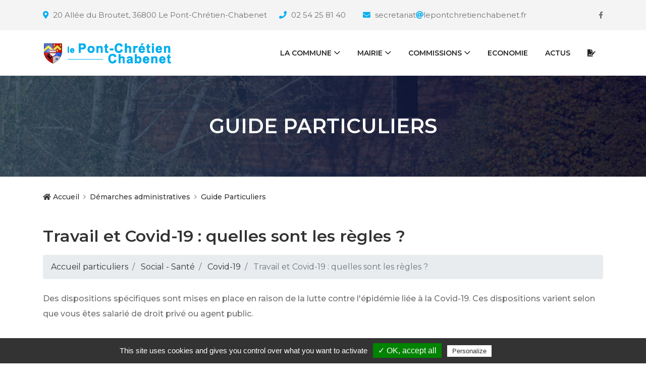

--- FILE ---
content_type: text/html; charset=utf-8
request_url: https://www.lepontchretienchabenet.fr/Guide-Particuliers?xml=F35217
body_size: 11853
content:
<!DOCTYPE html>
<html lang="fr">

<head>
<meta charset="UTF-8">

<meta http-equiv="X-UA-Compatible" content="IE=edge">
<meta name="viewport" content="width=device-width, initial-scale=1, shrink-to-fit=no">

<!-- SEO -->
<title>Guide Particuliers - Le Pont-Chrétien-Chabenet</title>
<meta name="description" content=""/>
<link rel='index' title='Guide Particuliers -([|textebrut)]' href='https://www.lepontchretienchabenet.fr' />
<meta name="generator" content="Gil FOURGEAUD" />
<link rel='canonical' href='https://www.lepontchretienchabenet.fr/Guide-Particuliers.html' />
<link rel="alternate" type="application/rss+xml" title="#" href="https://www.lepontchretienchabenet.fr/backend.php" />
<meta HTTP-EQUIV= "reply-to" CONTENT= "gil@culturemediatic.fr">
<link rel="author" href="https://plus.google.com/+GilFourgeaud"/>
<link href="https://plus.google.com/+GilFourgeaud" rel="publisher" />
<meta NAME= "copyright" CONTENT= "Gil FOURGEAUD - Culturemédiatic">
<meta NAME= "expires" CONTENT= "never ">
<meta http-equiv="Last-Modified" content="Mon, 18 Dec 2023 09:47:36 +0000" />
<!-- Facebook -->
<meta property="og:title" content="Guide Particuliers - Le Pont-Chrétien-Chabenet" />
<meta property="og:url" content="https://www.lepontchretienchabenet.fr/Guide-Particuliers.html" />
<meta property="og:description" content=""/>
<meta property="og:image" content="https://www.lepontchretienchabenet.fr/IMG/logo/arton122.png?1615884152"/>
<!-- Facebook -->
<link rel="apple-touch-icon" sizes="57x57" href="squelettes/favicon/apple-icon-57x57.png">
<link rel="apple-touch-icon" sizes="60x60" href="squelettes/favicon/apple-icon-60x60.png">
<link rel="apple-touch-icon" sizes="72x72" href="squelettes/favicon/apple-icon-72x72.png">
<link rel="apple-touch-icon" sizes="76x76" href="squelettes/favicon/apple-icon-76x76.png">
<link rel="apple-touch-icon" sizes="114x114" href="squelettes/favicon/apple-icon-114x114.png">
<link rel="apple-touch-icon" sizes="120x120" href="squelettes/favicon/apple-icon-120x120.png">
<link rel="apple-touch-icon" sizes="144x144" href="squelettes/favicon/apple-icon-144x144.png">
<link rel="apple-touch-icon" sizes="152x152" href="squelettes/favicon/apple-icon-152x152.png">
<link rel="apple-touch-icon" sizes="180x180" href="squelettes/favicon/apple-icon-180x180.png">
<link rel="icon" type="image/png" sizes="192x192"  href="squelettes/favicon/android-icon-192x192.png">
<link rel="icon" type="image/png" sizes="32x32" href="squelettes/favicon/favicon-32x32.png">
<link rel="icon" type="image/png" sizes="96x96" href="squelettes/favicon/favicon-96x96.png">
<link rel="icon" type="image/png" sizes="16x16" href="squelettes/favicon/favicon-16x16.png">
<link rel="manifest" href="squelettes/favicon/manifest.json">
<meta name="msapplication-TileColor" content="#ffffff">
<meta name="msapplication-TileImage" content="squelettes/favicon/ms-icon-144x144.png">
<meta name="theme-color" content="#ffffff"><!-- /SEO -->

<link rel="stylesheet" href="squelettes/css/style-pcc.css">
<script src="https://kit.fontawesome.com/6978051885.js" crossorigin="anonymous"></script>

<!-- Css Gallerie Photos -->
<link rel='stylesheet' href='https://cdnjs.cloudflare.com/ajax/libs/magnific-popup.js/1.1.0/magnific-popup.css'>
<!-- / Css Gallerie Photos -->


<link rel="stylesheet" href="squelettes/dist/css/spip.css" type="text/css" />

<script src="prive/javascript/jquery.js?1764928127" type="text/javascript"></script>

<script src="prive/javascript/jquery.form.js?1764928127" type="text/javascript"></script>

<script src="prive/javascript/jquery.autosave.js?1764928127" type="text/javascript"></script>

<script src="prive/javascript/jquery.placeholder-label.js?1764928127" type="text/javascript"></script>

<script src="prive/javascript/ajaxCallback.js?1764928127" type="text/javascript"></script>

<script src="prive/javascript/js.cookie.js?1764928127" type="text/javascript"></script>
<!-- insert_head -->
<script src="plugins-dist/mediabox/lib/lity/lity.js?1764928127" type="text/javascript"></script>
<script src="plugins-dist/mediabox/lity/js/lity.mediabox.js?1764928127" type="text/javascript"></script>
<script src="plugins-dist/mediabox/javascript/spip.mediabox.js?1764928127" type="text/javascript"></script><script type='text/javascript' src='plugins-dist/porte_plume/javascript/jquery.markitup_pour_spip.js?1764928127'></script>
<script type='text/javascript' src='plugins-dist/porte_plume/javascript/jquery.previsu_spip.js?1764928127'></script>
<script type='text/javascript' src='local/cache-js/jsdyn-javascript_porte_plume_start_js-cf988dca.js?1755167712'></script>
<link rel="alternate" type="application/json+oembed" href="https://www.lepontchretienchabenet.fr/oembed.api/?format=json&amp;url=https%3A%2F%2Fwww.lepontchretienchabenet.fr%2FGuide-Particuliers%3Fxml%3DF35217" />
<script>
var mediabox_settings={"auto_detect":true,"ns":"box","tt_img":true,"sel_g":"#documents_portfolio a[type='image\/jpeg'],#documents_portfolio a[type='image\/png'],#documents_portfolio a[type='image\/gif']","sel_c":".mediabox","str_ssStart":"Diaporama","str_ssStop":"Arr\u00eater","str_cur":"{current}\/{total}","str_prev":"Pr\u00e9c\u00e9dent","str_next":"Suivant","str_close":"Fermer","str_loading":"Chargement\u2026","str_petc":"Taper \u2019Echap\u2019 pour fermer","str_dialTitDef":"Boite de dialogue","str_dialTitMed":"Affichage d\u2019un media","splash_url":"","lity":{"skin":"_simple-dark","maxWidth":"90%","maxHeight":"90%","minWidth":"400px","minHeight":"","slideshow_speed":"2500","opacite":"0.9","defaultCaptionState":"expanded"}};
</script>
<!-- insert_head_css -->
<link rel="stylesheet" href="plugins-dist/mediabox/lib/lity/lity.css?1764928127" type="text/css" media="all" />
<link rel="stylesheet" href="plugins-dist/mediabox/lity/css/lity.mediabox.css?1764928127" type="text/css" media="all" />
<link rel="stylesheet" href="plugins-dist/mediabox/lity/skins/_simple-dark/lity.css?1764928127" type="text/css" media="all" /><link rel='stylesheet' type='text/css' media='all' href='plugins-dist/porte_plume/css/barre_outils.css?1764928127' />
<link rel='stylesheet' type='text/css' media='all' href='local/cache-css/cssdyn-css_barre_outils_icones_css-8bb0bb4f.css?1755167712' />
<link rel="stylesheet" type="text/css" href="plugins/auto/agenda/v5.1.0/css/spip.agenda.css" />
<link rel="stylesheet" href="plugins/auto/gis/v5.6.2/lib/leaflet/dist/leaflet.css" />
<link rel="stylesheet" href="plugins/auto/gis/v5.6.2/lib/leaflet/plugins/leaflet-plugins.css" />
<link rel="stylesheet" href="plugins/auto/gis/v5.6.2/lib/leaflet/plugins/leaflet.markercluster.css" />
<link rel="stylesheet" href="plugins/auto/gis/v5.6.2/css/leaflet_nodirection.css" /><link rel="stylesheet" type="text/css" href="plugins/auto/oembed/v3.4.0/css/oembed.css?1739542678" />

<link rel='stylesheet' href='plugins/auto/cvtupload/v2.3.1/css/cvtupload.css?1763110968' type='text/css' media='all' />


</head>
<body>

<div id="preloader">
<div class="preload-content">
<div id="lpcc-load"></div>
</div>
</div>

<header class="header-area">

<div class="top-header-area">
<div class="container h-100">
<div class="row h-100 align-items-center">

<div class="col-6 col-md-10 col-lg-11 ">
<div class="top-header-content p-col-md-5" >


<a href="https://goo.gl/maps/4bxjUFzzHcD6xpSG8" data-toggle="tooltip" data-placement="bottom" title="20 Allée du Broutet 36800 Le Pont-Chrétien-Chabenet, FR" style="padding-right:20px;" target="_blank"><i class="fa fa-map-marker"></i> <span>20 Allée du Broutet, 36800 Le Pont-Chrétien-Chabenet</span></a>
<a href="tel:02 54 25 81 40" data-toggle="tooltip" data-placement="bottom" title="02 54 25 81 40" ><i class="fas fa-phone"></i> <span>02 54 25 81 40</span></a>
<a href="contactezlamairie.html" data-toggle="tooltip" data-placement="bottom" ><i class="fa fa-envelope"></i> <span>secretariat<i class="fa fa-at mr-0" ></i>lepontchretienchabenet.fr</span></a>
</div>
</div>

<div class="col-6 col-md-2 col-lg-1">
<div class="top-header-social-info text-right">
<a href="https://www.facebook.com/pontchretienchabenet" data-toggle="tooltip" data-placement="bottom" title="Facebook"><i class="fa fa-facebook"></i></a>
</div>
</div>
</div>
</div>
</div>


<div class="main-header-area">
<div class="classy-nav-container breakpoint-off">
<div class="container">

<nav class="classy-navbar justify-content-between" id="lpccNav">

<a class="nav-brand" href="../"><img src="squelettes/img/core-img/logo.png" alt=""></a>

<div class="classy-navbar-toggler">
<span class="navbarToggler"><span></span><span></span><span></span></span>
</div>

<div class="classy-menu">

<div class="classycloseIcon">
<div class="cross-wrap"><span class="top"></span><span class="bottom"></span></div>
</div>

<div class="classynav">
<ul id="nav">
<!-- <li><a href="../"><i class="fas fa-home"></i></a></li> -->
<li><a href="https://www.lepontchretienchabenet.fr/Presentation.html">la Commune</a>
<ul class="dropdown" >
<li><a href="Presentation.html">Présentation</a></li>
<li><a href="-Le-Patrimoine-.html">le Patrimoine</a></li>
<li><a href="pointsdinteret.html">les Lieux à connaître</a></li>

<li><a href="Visite-virtuelle.html">Visite virtuelle</a></li>
</ul>
</li>
<li><a href="mairie.html">Mairie</a>
<ul class="dropdown" >
<li><a href="mairie.html">la Mairie</a></li>
<li><a href="Conseil-Municipal.html">le Conseil municipal</a></li>

<li><a href="le-Bulletin-Municipal.html">Bulletin Municipal</a></li>
<!-- <li><a href="agenda.html">Agenda de la commune</a></li> -->
<li><a href="-Demarches-administratives-.html">Démarches administratives</a></li>
<!-- <li><a href="La-salle-du-conseil.html">la Salle du conseil</a></li> -->
<li><a href="La-salle-des-fetes.html">Salle des fêtes</a></li>
<li><a href="Infos-municipales.html">Infos utiles</a></li>
</ul>
</li>
<li><a href="-Action-Sociale-.html">Commissions</a>
<ul class="dropdown">

<li><a href="-Affaires-scolaires-Culturelles-.html">Affaires scolaires &amp; Culturelles</a></li>

<li><a href="-Appels-d-offre-.html">Appels d&#8217;offre</a></li>

<li><a href="-Appels-d-offre-Achats-.html">Appels d&#8217;offre - Achats</a></li>

<li><a href="-Communication-.html">Communication</a></li>

<li><a href="-DSP-Crematorium-.html">DSP Crématorium</a></li>

<li><a href="-Participation-citoyenne-42-.html">Participation citoyenne</a></li>

<li><a href="-Patrimoine-attractivite-.html">Patrimoine &amp; attractivité </a></li>

<li><a href="-Personnel-communal-.html">Personnel communal</a></li>

<li><a href="-Revision-des-listes-electorales-49-.html">Révision des listes électorales</a></li>

<li><a href="-Sport-Equipements-Sportifs-.html">Sport - Equipements Sportifs</a></li>

<li><a href="-Travaux-Voirie-Assainissement-.html">Travaux - Assainissement</a></li>

<li><a href="-Urbanisme-Embellissement-.html">Urbanisme - Embellissement </a></li>

<li><a href="-Vie-associative-44-.html">Vie associative</a></li>

<li><a href="-Vie-Municipale-.html">Vie Municipale</a></li>

</ul>
</li>

<li><a href="-Economie-.html">Economie</a>
<!-- <ul class="dropdown">
<li><a href="commerces.html">Commerces</a></li>
<li><a href="#">Entreprises</a></li>
</ul> -->
</li>


<li><a href="actualites.html">Actus</a></li>


<li><a href="contactezlamairie.html"><i class="fas fa-file-signature"></i></a></li>
</ul>
</div>

</div>

<!-- <a href="#" class="btn lpcc-btn booking-btn">Acheter</a> -->

</nav>
</div>
</div>
</div>
</header>
<div class="breadcumb-area bg-img bg-gradient-overlay" style="background-image: url(squelettes/img/bg-img/12.jpg);">
<div class="container h-100">
<div class="row h-100 align-items-center">
<div class="col-12">
<h1 class="title">Guide Particuliers</h1>
</div>
</div>
</div>
</div>
<div class="breadcumb--con">
<div class="container">
<div class="row">
<div class="col-12">
<nav aria-label="breadcrumb">
<ol class="breadcrumb">
<li class="breadcrumb-item "><a href="../"><i class="fa fa-home"></i> Accueil</a></li>
<li class="breadcrumb-item"><a href="-Demarches-administratives-.html">Démarches administratives</a></li>
<li class="breadcrumb-item ">Guide Particuliers</li>
</ol>
</nav>
</div>
</div>
</div>
</div>

<section class="lpcc--blog-area mt-20">
<div class="container">
<div class="row">
<div class="col-12 col-lg-12 mb-100">

<div class="blog-details-area">
<!-- <img src="squelettes/img/bg-img/24.jpg" alt=""> -->
<h2 class="post-title"></h2>




<div class="page-fiche">

  <h2 class="xml-title">Travail et Covid-19 : quelles sont les règles ?</h2>
  
  
  
  
  
  
  
  
  
  
  
  
  
  
  
  
  
  <ol class="xml-fildariane breadcrumb mb-4">

  <li class="breadcrumb-item">
     
       <a href="Guide-Particuliers">
      
      Accueil particuliers </a></li>

  <li class="breadcrumb-item">
     
      
       <a href="Guide-Particuliers?xml=N19811">
      Social - Santé </a></li>

  <li class="breadcrumb-item">
     
      
       <a href="Guide-Particuliers?xml=N31950">
      Covid-19 </a></li>

  <li class="breadcrumb-item   active">
    
      Travail et Covid-19 : quelles sont les règles ?</li>

</ol>
  
  
  
  <div class="xml-introduction lead my-3">

  <div class="xml-texte">

  
  <p class="xml-paragraphe mb-2">
    
    <span class="texteinterne">Des dispositions spécifiques sont mises en place en raison de la lutte contre l'épidémie liée à la Covid-19. Ces dispositions varient selon que vous êtes salarié de droit privé ou agent public.</span>    
  
 </p>  

</div>
</div>
  <div class="xml-situations" id="situations-c302a8">
  
    <div class="xml-situation">
		
		 <ul class="nav nav-tabs tabs-menu xml-sommaire" role="tablist">
			
			
				 
				<li class="nav-item active in">
					<a href="#situation-c302a8-1" class="nav-link active " role="tab" data-bs-toggle="tab" aria-controls="situation-c302a8-1">
						Salarié</a>
				</li>
			
				
			
			
		
		
		
			
			
				 
				<li class="nav-item">
					<a href="#situation-c302a8-2" class="nav-link " role="tab" data-bs-toggle="tab" aria-controls="situation-c302a8-2">
						Agent public</a>
				</li>
			
				
			
			
		 </ul>
		
		
			 <div class="tabs tab-content p-3 border-end border-start border-bottom rounded-bottom">
			
					
						<div id="situation-c302a8-1" class="tab-pane fade xml-situation-content clearfix active in show" role="tabcard" aria-labelledby="situation-c302a8-1">
							<div class="xml-texte">

  
  <div class="xml-chapitre mb-5">
  
    
       <h3>Conditions de travail</h3>
      
    
  
    
      
       <p class="xml-paragraphe mb-2">
    
    <span class="texteinterne">Depuis le 14 mars 2022, le protocole sanitaire en entreprise a cessé de s'appliquer.</span>    
  
 </p>    
  
    
      
       <p class="xml-paragraphe mb-2">
    
    <span class="texteinterne">Le port du masque et la distanciation sociale ne sont plus obligatoires.</span>    
  
 </p>    
  
    
      
       <p class="xml-paragraphe mb-2">
    
    <span class="texteinterne">Le respect des règles d'hygiène, comme le lavage des mains, le nettoyage des surfaces et l'aération des locaux, reste recommandé.</span>    
  
 </p>    
  
    
      
       <p class="xml-paragraphe mb-2">
    
    <span class="texteinterne">Le télétravail n'est plus obligatoire, mais reste recommandé.</span>    
  
 </p>    
  
    
      
       <p class="xml-paragraphe mb-2">
    
    <span class="texteinterne">Un</span>    
  
    
    <a href="https://travail-emploi.gouv.fr/sites/travail-emploi/files/files-spip/pdf/covid19-entreprises-guide-repere.pdf" class="xml-lienexterne">guide des mesures de prévention des risques de contamination au Covid-19 <i class="fa fa-external-link"></i></a>    
  
    
    <span class="texteinterne">remplace le protocole national en entreprise.</span>    
  
 </p>    
  
</div>  

  
  <div class="xml-chapitre mb-5">
  
    
       <h3>Professionnel de santé et étudiant</h3>
      
    
  
    
      
       <p class="xml-paragraphe mb-2">
    
    <span class="texteinterne">Depuis le 14 mai 2023,</span>    
  
    
    <strong class="xml-miseenevidence">l'obligation de vaccination</strong>    
  
    
    <span class="texteinterne">contre la Covid-19 des professionnels de santé et étudiants est</span>    
  
    
    <strong class="xml-miseenevidence">suspendue.</strong>    
  
 </p>    
  
</div>  

  
  <div class="xml-chapitre mb-5">
  
    
       <h3>Personne considérée comme vulnérable</h3>
      
    
  
    
      
       <div class="xml-attention alert alert-danger">
  
   <h4>Attention</h4>
  
  
  
   <p class="xml-paragraphe mb-2">
    
    <span class="texteinterne">Le dispositif d'indemnisation pour les personnes vulnérables a pris</span>    
  
    
    <strong class="xml-miseenevidence">fin le 31 janvier 2023</strong>    
  
    
    <span class="texteinterne">.</span>    
  
 </p>  
</div>    
  
    
      
       <p class="xml-paragraphe mb-2">
    
    <span class="texteinterne">Vous êtes considéré salarié vulnérable si vous répondez à</span>    
  
    
    <strong class="xml-miseenevidence">3 des critères cumulatifs</strong>    
  
    
    <span class="texteinterne">suivants, appréciés par un médecin :</span>    
  
 </p>    
  
    
      
       <ul class="xml-liste">

	
  <li class="xml-item ms-3">
  
    <p class="xml-paragraphe mb-2">
    
    <span class="texteinterne">Être âgé de 65 ans et plus</span>    
  
 </p>  
  </li>
	

	
  <li class="xml-item ms-3">
  
    <p class="xml-paragraphe mb-2">
    
    <span class="texteinterne">Avoir des antécédents (ATCD) cardiovasculaires : hypertension artérielle compliquée (avec complications cardiaques, rénales et vasculo-cérébrales), ATCD d'accident vasculaire cérébral ou de coronaropathie, de chirurgie cardiaque, insuffisance cardiaque stade NYHA III ou IV</span>    
  
 </p>  
  </li>
	

	
  <li class="xml-item ms-3">
  
    <p class="xml-paragraphe mb-2">
    
    <span class="texteinterne">Avoir un diabète non équilibré ou présentant des complications</span>    
  
 </p>  
  </li>
	

	
  <li class="xml-item ms-3">
  
    <p class="xml-paragraphe mb-2">
    
    <span class="texteinterne">Présenter une pathologie chronique respiratoire susceptible de décompenser lors d'une infection virale (broncho pneumopathie obstructive, asthme sévère, fibrose pulmonaire, syndrome d'apnées du sommeil, mucoviscidose notamment)</span>    
  
 </p>  
  </li>
	

	
  <li class="xml-item ms-3">
  
    <p class="xml-paragraphe mb-2">
    
    <span class="texteinterne">Présenter une insuffisance rénale chronique sévère</span>    
  
 </p>  
  </li>
	

	
  <li class="xml-item ms-3">
  
    <p class="xml-paragraphe mb-2">
    
    <span class="texteinterne">Être atteint de cancer évolutif sous traitement (hors hormonothérapie)</span>    
  
 </p>  
  </li>
	

	
  <li class="xml-item ms-3">
  
    <p class="xml-paragraphe mb-2">
    
    <span class="texteinterne">Présenter une obésité (indice de masse corporelle > 30 kgm2)</span>    
  
 </p>  
  </li>
	

	
  <li class="xml-item ms-3">
  
    <p class="xml-paragraphe mb-2">
    
    <span class="texteinterne">Être atteint de cirrhose au stade B du score de Child Pugh au moins</span>    
  
 </p>  
  </li>
	

	
  <li class="xml-item ms-3">
  
    <p class="xml-paragraphe mb-2">
    
    <span class="texteinterne">Présenter un syndrome drépanocytaire majeur ou ayant un antécédent de splénectomie</span>    
  
 </p>  
  </li>
	

	
  <li class="xml-item ms-3">
  
    <p class="xml-paragraphe mb-2">
    
    <span class="texteinterne">Être au 3</span>    
  
    
    <sup class="xml-exposant">e</sup>    
  
    
    <span class="texteinterne">trimestre de la grossesse</span>    
  
 </p>  
  </li>
	

	
  <li class="xml-item ms-3">
  
    <p class="xml-paragraphe mb-2">
    
    <span class="texteinterne">Être atteint d'une maladie du motoneurone, d'une myasthénie grave, de sclérose en plaques, de la maladie de Parkinson, de paralysie cérébrale, de quadriplégie ou hémiplégie, d'une tumeur maligne primitive cérébrale, d'une maladie cérébelleuse progressive ou d'une maladie rare</span>    
  
 </p>  
  </li>
	

	
  <li class="xml-item ms-3">
  
    <p class="xml-paragraphe mb-2">
    
    <span class="texteinterne">Être atteint de trisomie 21</span>    
  
 </p>  
  </li>
	

 </ul>    
  
    
      
       <p class="xml-paragraphe mb-2">
    
    <span class="texteinterne">C'est également le cas si vous êtes atteint d'une immunodépression congénitale ou acquise, non sévère :</span>    
  
 </p>    
  
    
      
       <ul class="xml-liste">

	
  <li class="xml-item ms-3">
  
    <p class="xml-paragraphe mb-2">
    
    <span class="texteinterne">Médicamenteuse (chimiothérapie anti-cancéreuse, traitement immunosuppresseur, biothérapie et/ou corticothérapie à dose immunosuppressive)</span>    
  
 </p>  
  </li>
	

	
  <li class="xml-item ms-3">
  
    <p class="xml-paragraphe mb-2">
    
    <span class="texteinterne">Infection à VIH non contrôlée ou avec des CD4 &lt; 200/mm3</span>    
  
 </p>  
  </li>
	

	
  <li class="xml-item ms-3">
  
    <p class="xml-paragraphe mb-2">
    
    <span class="texteinterne">Consécutive à une greffe d'organe solide ou de cellules souches hématopoïétiques</span>    
  
 </p>  
  </li>
	

	
  <li class="xml-item ms-3">
  
    <p class="xml-paragraphe mb-2">
    
    <span class="texteinterne">Liée à une hémopathie maligne en cours de traitement.</span>    
  
 </p>  
  </li>
	

 </ul>    
  
</div>  

  
  <div class="xml-chapitre mb-5">
  
    
       <h3>Cas contact</h3>
      
    
  
    
      
       <p class="xml-paragraphe mb-2">
    
    <span class="texteinterne">Si vous avez été en contact avec une personne testée positive à la Covid-19, il est recommandé d'effectuer</span>    
  
    
    <a href="Guide-Particuliers?xml=F36406" class="xml-lieninterne">plusieurs démarches</a>    
  
    
    <span class="texteinterne">.</span>    
  
 </p>    
  
</div>  

  
  <div class="xml-chapitre mb-5">
  
    
       <h3>Déplacement à l'étranger</h3>
      
    
  
    
      
       <p class="xml-paragraphe mb-2">
    
    <span class="texteinterne">Plus aucune justification du motif d'un voyage au départ de la France, en métropole comme outre-mer, ni aucune attestation de sortie du territoire n'est requise par les autorités françaises pour se rendre dans un autre pays.</span>    
  
 </p>    
  
    
      
       <p class="xml-paragraphe mb-2">
    
    <span class="texteinterne">Toutefois, les États étrangers sont susceptibles de conserver des mesures et formalités spécifiques pour l'accès à leur territoire.</span>    
  
 </p>    
  
    
      
       <p class="xml-paragraphe mb-2">
    
    <span class="texteinterne">Pour connaître les règles sanitaires relatives à l'entrée sur le territoire d'un autre pays, vous êtes invités à consulter la rubrique « Conseils aux voyageurs » du</span>    
  
    
    <a href="https://www.diplomatie.gouv.fr/fr/conseils-aux-voyageurs/conseils-par-pays-destination/" class="xml-lienexterne">site internet du ministère de l'Europe et des affaires étrangères <i class="fa fa-external-link"></i></a>    
  
    
    <span class="texteinterne">.</span>    
  
 </p>    
  
</div>  

  
  <div class="xml-chapitre mb-5">
  
    
       <h3>Retour en France à la suite d'un déplacement à l'étranger</h3>
      
    
  
    
      
       <div class="xml-bloccas accordion mb-4" id="bloccas-906805">
  
    <B_cas>
  <div class="xml-cas">
    <ul class="nav nav-tabs">

      
        
          
            <li class="nav-item">
              <a class="nav-link 1 active" data-bs-toggle="tab"
                href="#cas-906805-1"><strong>Cas général</strong></a>
            </li>
          
        
          
        
          
        
      
        
          
            <li class="nav-item">
              <a class="nav-link " data-bs-toggle="tab"
                href="#cas-906805-2"><strong>En provenance de Chine</strong></a>
            </li>
          
        
          
        
          
        
          
        
      
    </ul>

    <div class="tabs tab-content p-3 border-end border-start border-bottom rounded-bottom">
    
          <div class="tab-pane rounded-bottom fade xml-cas-content clearfix   active in show" id="cas-906805-1">
            
              
            
              
                <p class="xml-paragraphe mb-2">
    
    <span class="texteinterne">Si vous avez effectué un déplacement (professionnel) à l'étranger, vous n'avez plus aucune formalité à accomplir avant votre arrivée en France, en métropole comme outre-mer. La présentation du passe sanitaire ne peut plus être exigée, quel que soit le pays ou la zone de provenance.</span>    
  
 </p>              
            
              
                <p class="xml-paragraphe mb-2">
    
    <span class="texteinterne">Il en va de même pour les déplacements entre la métropole et chacun des territoires ultramarins.</span>    
  
 </p>              
            
          </div>
      
          <div class="tab-pane rounded-bottom fade xml-cas-content clearfix " id="cas-906805-2">
            
              
            
              
                <p class="xml-paragraphe mb-2">
    
    <span class="texteinterne">Depuis</span>    
  
    
    <strong class="xml-miseenevidence">le 16 février 2023</strong>    
  
    
    <span class="texteinterne">, si vous voyagez de la Chine vers la France (en métropole comme outre-mer) par avion vous</span>    
  
    
    <strong class="xml-miseenevidence">n'avez plus l'obligation</strong>    
  
    
    <span class="texteinterne">de présenter à l’embarquement</span>    
  
    
    <strong class="xml-miseenevidence"></strong>    
  
    
    <span class="texteinterne">le résultat d'un test Covid négatif de moins de 48 heures et la déclaration sur l'honneur attestant que vous ne présentez pas de symptôme d'infection à la Covid-19.</span>    
  
 </p>              
            
              
                <p class="xml-paragraphe mb-2">
    
    <span class="texteinterne">Les dépistages aléatoires à l’arrivée sont supprimés.</span>    
  
 </p>              
            
              
                <p class="xml-paragraphe mb-2">
    
    <span class="texteinterne">En revanche, dès</span>    
  
    
    <strong class="xml-miseenevidence">l'embarquement</strong>    
  
    
    <span class="texteinterne">, vous</span>    
  
    
    <strong class="xml-miseenevidence">devez porter dans l'avion un masque</strong>    
  
    
    <span class="texteinterne">de type chirurgical à usage unique, sauf si vous avez une dérogation médicale.</span>    
  
 </p>              
            
          </div>
      
    </div>
  </div>
</B_cas>  
</div>    
  
</div>  

  
  <div class="xml-chapitre mb-5">
  
    
       <h3>Garde d'enfant testé positif à la Covid-19</h3>
      
    
  
    
      
       <div class="xml-attention alert alert-danger">
  
   <h4>Attention</h4>
  
  
  
   <p class="xml-paragraphe mb-2">
    
    <span class="texteinterne">Depuis le 31 juillet 2022, le dispositif d'activité partielle pour les salariés devant garder leur enfant et ne pouvant pas télétravailler a pris fin.</span>    
  
 </p>  
</div>    
  
    
      
       <p class="xml-paragraphe mb-2">
    
    <span class="texteinterne">Votre enfant de moins de 16 ans ou handicapé (quel que soit son âge) a été testé positif à la Covid-19.</span>    
  
 </p>    
  
    
      
       <p class="xml-paragraphe mb-2">
    
    <span class="texteinterne">Si vous devez le garder, vous pouvez :</span>    
  
 </p>    
  
    
      
       <ul class="xml-liste">

	
  <li class="xml-item ms-3">
  
    <p class="xml-paragraphe mb-2">
    
    <span class="texteinterne">télétravailler, en accord avec votre employeur</span>    
  
 </p>  
  </li>
	

 </ul>    
  
    
      
       <ul class="xml-liste">

	
  <li class="xml-item ms-3">
  
    <p class="xml-paragraphe mb-2">
    
    <span class="texteinterne">ou poser un</span>    
  
    
    <a href="Guide-Particuliers?xml=F151" class="xml-lieninterne">congé enfant malade</a>    
  
    
    <span class="texteinterne">. Vous devrez obligatoirement fournir un certificat médical constatant la maladie de votre enfant pour bénéficier de ce congé et le transmettre à votre employeur dans les meilleurs délais.</span>    
  
 </p>  
  </li>
	

 </ul>    
  
</div>  

  
  <div class="xml-chapitre mb-5">
  
    
       <h3>Positif à la Covid-19</h3>
      
    
  
    
      
       <p class="xml-paragraphe mb-2">
    
    <span class="texteinterne">Si vous êtes testé positif à la Covid-19, il est recommandé d'effectuer</span>    
  
    
    <a href="Guide-Particuliers?xml=F36406" class="xml-lieninterne btn btn-success">Fiche d'information conditionnée</a>    
  
    
    <a href="Guide-Particuliers?xml=F36403" class="xml-lieninterne">plusieurs démarches</a>    
  
    
    <span class="texteinterne">.</span>    
  
 </p>    
  
</div>  

</div>							</div>
					
			
			 
		
			
			
					
						<div id="situation-c302a8-2" class="tab-pane fade xml-situation-content clearfix" role="tabcard" aria-labelledby="situation-c302a8-2">
							<div class="xml-texte">

  
  <div class="xml-chapitre mb-5">
  
    
       <h3>Conditions de travail</h3>
      
    
  
    
      
       <p class="xml-paragraphe mb-2">
    
    <span class="texteinterne">Depuis le 14 mars 2022, le protocole sanitaire en entreprise cesse de s'appliquer.</span>    
  
 </p>    
  
    
      
       <p class="xml-paragraphe mb-2">
    
    <span class="texteinterne">Le port du masque et la distanciation sociale ne sont plus obligatoires.</span>    
  
 </p>    
  
    
      
       <p class="xml-paragraphe mb-2">
    
    <span class="texteinterne">Le respect des règles d'hygiène, comme le lavage des mains, le nettoyage des surfaces et l'aération des locaux, reste recommandé.</span>    
  
 </p>    
  
    
      
       <p class="xml-paragraphe mb-2">
    
    <span class="texteinterne">Le télétravail n'est plus obligatoire, mais reste recommandé.</span>    
  
 </p>    
  
    
      
       <p class="xml-paragraphe mb-2">
    
    <span class="texteinterne">Un</span>    
  
    
    <a href="https://travail-emploi.gouv.fr/sites/travail-emploi/files/files-spip/pdf/covid19-entreprises-guide-repere.pdf" class="xml-lienexterne">guide des mesures de prévention des risques de contamination à la Covid-19 <i class="fa fa-external-link"></i></a>    
  
    
    <span class="texteinterne">remplace le protocole national en entreprise.</span>    
  
 </p>    
  
</div>  

  
  <div class="xml-chapitre mb-5">
  
    
       <h3>Professionnel de santé et étudiant</h3>
      
    
  
    
      
       <p class="xml-paragraphe mb-2">
    
    <span class="texteinterne">Depuis le 14 mai 2023,</span>    
  
    
    <strong class="xml-miseenevidence">l'obligation de vaccination</strong>    
  
    
    <span class="texteinterne">contre la Covid-19 des professionnels de santé et étudiants est</span>    
  
    
    <strong class="xml-miseenevidence">suspendue.</strong>    
  
 </p>    
  
</div>  

  
  <div class="xml-chapitre mb-5">
  
    
       <h3>Personne considérée comme vulnérable</h3>
      
    
  
    
      
       <div class="xml-attention alert alert-danger">
  
   <h4>Attention</h4>
  
  
  
   <p class="xml-paragraphe mb-2">
    
    <span class="texteinterne">Le dispositif d'autorisation spéciale d'absence (Asa) a pris fin le</span>    
  
    
    <strong class="xml-miseenevidence">28 février 2023.</strong>    
  
 </p>  
</div>    
  
    
      
       <p class="xml-paragraphe mb-2">
    
    <span class="texteinterne">Vous êtes dans une situation médicale de vulnérabilité si vous vous trouvez dans l'une des situations suivantes :</span>    
  
 </p>    
  
    
      
       <ul class="xml-liste">

	
  <li class="xml-item ms-3">
  
    <p class="xml-paragraphe mb-2">
    
    <span class="texteinterne">Être âgé de 65 ans et plus</span>    
  
 </p>  
  </li>
	

	
  <li class="xml-item ms-3">
  
    <p class="xml-paragraphe mb-2">
    
    <span class="texteinterne">Avoir des antécédents (ATCD) cardiovasculaires : hypertension artérielle compliquée (avec complications cardiaques, rénales et vasculo-cérébrales), ATCD d'accident vasculaire cérébral ou de coronaropathie, de chirurgie cardiaque, insuffisance cardiaque stade NYHA III ou IV</span>    
  
 </p>  
  </li>
	

	
  <li class="xml-item ms-3">
  
    <p class="xml-paragraphe mb-2">
    
    <span class="texteinterne">Avoir un diabète non équilibré ou présentant des complications</span>    
  
 </p>  
  </li>
	

	
  <li class="xml-item ms-3">
  
    <p class="xml-paragraphe mb-2">
    
    <span class="texteinterne">Présenter une pathologie chronique respiratoire susceptible de décompenser lors d'une infection virale (broncho pneumopathie obstructive, asthme sévère, fibrose pulmonaire, syndrome d'apnées du sommeil, mucoviscidose notamment)</span>    
  
 </p>  
  </li>
	

	
  <li class="xml-item ms-3">
  
    <p class="xml-paragraphe mb-2">
    
    <span class="texteinterne">Présenter une insuffisance rénale chronique sévère</span>    
  
 </p>  
  </li>
	

	
  <li class="xml-item ms-3">
  
    <p class="xml-paragraphe mb-2">
    
    <span class="texteinterne">Être atteint de cancer évolutif sous traitement (hors hormonothérapie)</span>    
  
 </p>  
  </li>
	

	
  <li class="xml-item ms-3">
  
    <p class="xml-paragraphe mb-2">
    
    <span class="texteinterne">Présenter une obésité (indice de masse corporelle > 30 kgm2)</span>    
  
 </p>  
  </li>
	

	
  <li class="xml-item ms-3">
  
    <p class="xml-paragraphe mb-2">
    
    <span class="texteinterne">Être atteint de cirrhose au stade B du score de Child Pugh au moins</span>    
  
 </p>  
  </li>
	

	
  <li class="xml-item ms-3">
  
    <p class="xml-paragraphe mb-2">
    
    <span class="texteinterne">Présenter un syndrome drépanocytaire majeur ou ayant un antécédent de splénectomie</span>    
  
 </p>  
  </li>
	

	
  <li class="xml-item ms-3">
  
    <p class="xml-paragraphe mb-2">
    
    <span class="texteinterne">Être au 3</span>    
  
    
    <sup class="xml-exposant">e</sup>    
  
    
    <span class="texteinterne">trimestre de la grossesse</span>    
  
 </p>  
  </li>
	

	
  <li class="xml-item ms-3">
  
    <p class="xml-paragraphe mb-2">
    
    <span class="texteinterne">Être atteint d'une maladie du motoneurone, d'une myasthénie grave, de sclérose en plaques, de la maladie de Parkinson, de paralysie cérébrale, de quadriplégie ou hémiplégie, d'une tumeur maligne primitive cérébrale, d'une maladie cérébelleuse progressive ou d'une maladie rare</span>    
  
 </p>  
  </li>
	

	
  <li class="xml-item ms-3">
  
    <p class="xml-paragraphe mb-2">
    
    <span class="texteinterne">Être atteint de trisomie 21</span>    
  
 </p>  
  </li>
	

 </ul>    
  
    
      
       <p class="xml-paragraphe mb-2">
    
    <span class="texteinterne">C'est également le cas si vous êtes atteint d'une immunodépression congénitale ou acquise, non sévère :</span>    
  
 </p>    
  
    
      
       <ul class="xml-liste">

	
  <li class="xml-item ms-3">
  
    <p class="xml-paragraphe mb-2">
    
    <span class="texteinterne">Médicamenteuse (chimiothérapie anti-cancéreuse, traitement immunosuppresseur, biothérapie et/ou corticothérapie à dose immunosuppressive)</span>    
  
 </p>  
  </li>
	

	
  <li class="xml-item ms-3">
  
    <p class="xml-paragraphe mb-2">
    
    <span class="texteinterne">Infection à VIH non contrôlée ou avec des CD4 &lt; 200/mm3</span>    
  
 </p>  
  </li>
	

	
  <li class="xml-item ms-3">
  
    <p class="xml-paragraphe mb-2">
    
    <span class="texteinterne">Consécutive à une greffe d'organe solide ou de cellules souches hématopoïétiques</span>    
  
 </p>  
  </li>
	

	
  <li class="xml-item ms-3">
  
    <p class="xml-paragraphe mb-2">
    
    <span class="texteinterne">Liée à une hémopathie maligne en cours de traitement.</span>    
  
 </p>  
  </li>
	

 </ul>    
  
    
      
       <p class="xml-paragraphe mb-2">
    
    <span class="texteinterne">C'est aussi le cas si vous êtes sévèrement immunodéprimé parce que vous vous trouvez dans l'une des situations suivantes :</span>    
  
 </p>    
  
    
      
       <ul class="xml-liste">

	
  <li class="xml-item ms-3">
  
    <p class="xml-paragraphe mb-2">
    
    <span class="texteinterne">Avoir reçu une transplantation d'organe ou de cellules souches hématopoïétiques</span>    
  
 </p>  
  </li>
	

	
  <li class="xml-item ms-3">
  
    <p class="xml-paragraphe mb-2">
    
    <span class="texteinterne">Sous chimiothérapie lymphopéniante</span>    
  
 </p>  
  </li>
	

	
  <li class="xml-item ms-3">
  
    <p class="xml-paragraphe mb-2">
    
    <span class="texteinterne">Être traité par des médicaments immunosuppresseurs forts, comme les antimétabolites (cellcept, myfortic,mycophénolate mofétil, imurel, azathioprine) et les AntiCD20 (rituximab : Mabthera, Rixathon, Truxima)</span>    
  
 </p>  
  </li>
	

	
  <li class="xml-item ms-3">
  
    <p class="xml-paragraphe mb-2">
    
    <span class="texteinterne">Au cas par cas, si vous êtes sous immunosuppresseurs relevant d'une autre catégorie ou porteur d'un déficit immunitaire acquis primitif</span>    
  
 </p>  
  </li>
	

	
  <li class="xml-item ms-3">
  
    <p class="xml-paragraphe mb-2">
    
    <span class="texteinterne">Être dialysé chronique</span>    
  
 </p>  
  </li>
	

 </ul>    
  
</div>  

  
  <div class="xml-chapitre mb-5">
  
    
       <h3>Cas contact</h3>
      
    
  
    
      
       <p class="xml-paragraphe mb-2">
    
    <span class="texteinterne">Si vous avez été en contact avec une personne testée positive à la Covid-19, il est recommandé d'effectuer</span>    
  
    
    <a href="Guide-Particuliers?xml=F36406" class="xml-lieninterne">plusieurs démarches</a>    
  
    
    <span class="texteinterne">.</span>    
  
 </p>    
  
</div>  

  
  <div class="xml-chapitre mb-5">
  
    
       <h3>Déplacement à l'étranger</h3>
      
    
  
    
      
       <p class="xml-paragraphe mb-2">
    
    <span class="texteinterne">Plus aucune justification du motif d'un voyage au départ de la France, en métropole comme outre-mer, ni aucune attestation de sortie du territoire n'est requise par les autorités françaises pour se rendre dans un autre pays.</span>    
  
 </p>    
  
    
      
       <p class="xml-paragraphe mb-2">
    
    <span class="texteinterne">Toutefois, les États étrangers sont susceptibles de conserver des mesures et formalités spécifiques pour l'accès à leur territoire.</span>    
  
 </p>    
  
    
      
       <p class="xml-paragraphe mb-2">
    
    <span class="texteinterne">Pour connaître les règles sanitaires relatives à l'entrée sur le territoire d'un autre pays, vous êtes invités à consulter la rubrique « conseils aux voyageurs » du</span>    
  
    
    <a href="https://www.diplomatie.gouv.fr/fr/conseils-aux-voyageurs/conseils-par-pays-destination/" class="xml-lienexterne">site internet du ministère de l'Europe et des affaires étrangères <i class="fa fa-external-link"></i></a>    
  
    
    <span class="texteinterne">.</span>    
  
 </p>    
  
</div>  

  
  <div class="xml-chapitre mb-5">
  
    
       <h3>Retour en France à la suite d'un déplacement à l'étranger</h3>
      
    
  
    
      
       <div class="xml-bloccas accordion mb-4" id="bloccas-d4e12e">
  
    <B_cas>
  <div class="xml-cas">
    <ul class="nav nav-tabs">

      
        
          
            <li class="nav-item">
              <a class="nav-link 1 active" data-bs-toggle="tab"
                href="#cas-d4e12e-1"><strong>Cas général</strong></a>
            </li>
          
        
          
        
          
        
      
        
          
            <li class="nav-item">
              <a class="nav-link " data-bs-toggle="tab"
                href="#cas-d4e12e-2"><strong>En provenance de Chine</strong></a>
            </li>
          
        
          
        
          
        
          
        
      
    </ul>

    <div class="tabs tab-content p-3 border-end border-start border-bottom rounded-bottom">
    
          <div class="tab-pane rounded-bottom fade xml-cas-content clearfix   active in show" id="cas-d4e12e-1">
            
              
            
              
                <p class="xml-paragraphe mb-2">
    
    <span class="texteinterne">Si vous avez effectué un déplacement (professionnel) à l'étranger, vous n'avez plus aucune formalité à accomplir avant votre arrivée en France, en métropole comme outre-mer. La présentation du passe sanitaire ne peut plus être exigée, quel que soit le pays ou la zone de provenance.</span>    
  
 </p>              
            
              
                <p class="xml-paragraphe mb-2">
    
    <span class="texteinterne">Il en va de même pour les déplacements entre la métropole et chacun des territoires ultramarins.</span>    
  
 </p>              
            
          </div>
      
          <div class="tab-pane rounded-bottom fade xml-cas-content clearfix " id="cas-d4e12e-2">
            
              
            
              
                <p class="xml-paragraphe mb-2">
    
    <span class="texteinterne">Depuis</span>    
  
    
    <strong class="xml-miseenevidence">le 16 février 2023</strong>    
  
    
    <span class="texteinterne">, si vous voyagez de la Chine vers la France (en métropole comme outre-mer) par avion vous</span>    
  
    
    <strong class="xml-miseenevidence">n'avez plus l'obligation</strong>    
  
    
    <span class="texteinterne">de présenter à l’embarquement</span>    
  
    
    <strong class="xml-miseenevidence"></strong>    
  
    
    <span class="texteinterne">le résultat d'un test Covid négatif de moins de 48 heures et la déclaration sur l'honneur attestant que vous ne présentez pas de symptôme d'infection à la Covid-19.</span>    
  
 </p>              
            
              
                <p class="xml-paragraphe mb-2">
    
    <span class="texteinterne">Les dépistages aléatoires à l’arrivée sont supprimés.</span>    
  
 </p>              
            
              
                <p class="xml-paragraphe mb-2">
    
    <span class="texteinterne">En revanche, dès</span>    
  
    
    <strong class="xml-miseenevidence">l'embarquement</strong>    
  
    
    <span class="texteinterne">, vous</span>    
  
    
    <strong class="xml-miseenevidence">devez porter dans l'avion un masque</strong>    
  
    
    <span class="texteinterne">de type chirurgical à usage unique, sauf si vous avez une dérogation médicale.</span>    
  
 </p>              
            
          </div>
      
    </div>
  </div>
</B_cas>  
</div>    
  
</div>  

  
  <div class="xml-chapitre mb-5">
  
    
       <h3>Garde d'enfant testé positif à la Covid-19</h3>
      
    
  
    
      
       <div class="xml-attention alert alert-danger">
  
   <h4>Attention</h4>
  
  
  
   <p class="xml-paragraphe mb-2">
    
    <span class="texteinterne">Depuis le 31 juillet 2022, le dispositif d'autorisation spéciale d'absence (Asa) pour les agents publics devant garder leur enfant et ne pouvant pas télétravailler a pris fin.</span>    
  
 </p>  
</div>    
  
    
      
       <p class="xml-paragraphe mb-2">
    
    <span class="texteinterne">Votre enfant de moins de 16 ans ou handicapé (quel que soit son âge) a été testé positif à la Covid-19.</span>    
  
 </p>    
  
    
      
       <p class="xml-paragraphe mb-2">
    
    <span class="texteinterne">Si vous devez le garder, vous pouvez :</span>    
  
 </p>    
  
    
      
       <ul class="xml-liste">

	
  <li class="xml-item ms-3">
  
    <p class="xml-paragraphe mb-2">
    
    <span class="texteinterne">télétravailler, en accord avec votre employeur</span>    
  
 </p>  
  </li>
	

 </ul>    
  
    
      
       <ul class="xml-liste">

	
  <li class="xml-item ms-3">
  
    <p class="xml-paragraphe mb-2">
    
    <span class="texteinterne">ou demander une</span>    
  
    
    <a href="Guide-Particuliers?xml=F489" class="xml-lieninterne">autorisation d'absence pour enfant malade</a>    
  
    
    <span class="texteinterne">. Vous devrez obligatoirement fournir un certificat médical constatant la maladie de votre enfant pour bénéficier de cette autorisation et le transmettre à votre employeur dans les meilleurs délais.</span>    
  
 </p>  
  </li>
	

 </ul>    
  
</div>  

  
  <div class="xml-chapitre mb-5">
  
    
       <h3>Positif à la Covid-19</h3>
      
    
  
    
      
       <p class="xml-paragraphe mb-2">
    
    <span class="texteinterne">Si vous êtes testé positif à la Covid-19, il est recommandé d'effectuer</span>    
  
    
    <a href="Guide-Particuliers?xml=F36406" class="xml-lieninterne btn btn-success">Fiche d'information conditionnée</a>    
  
    
    <a href="Guide-Particuliers?xml=F36403" class="xml-lieninterne">plusieurs démarches</a>    
  
    
    <span class="texteinterne">.</span>    
  
 </p>    
  
</div>  

</div>							</div>
					
			
			 </div> 
		
	</div>  
</div>
  <div class="xml-bloc-reference card mb-4 mt-2">
    <div class="card-header">
      <h3 class="card-title h5 mb-0 text-dark">Textes de référence</h3>
    </div>
    <div class="card-body bg-white">
<ul class="xml-reference">

  <li><a href="https://www.legifrance.gouv.fr/loda/article_lc/LEGIARTI000042726599" target="_blank">Loi n°2020-473 de finances rectificative pour 2020 : article 20 <i class="fa fa-external-link"></i></a>
    
  </li>

  <li><a href="https://www.legifrance.gouv.fr/loda/id/JORFTEXT000043567200/" target="_blank">Loi n°2021-689 du 31 mai 2021 relative à la gestion de la sortie de crise sanitaire <i class="fa fa-external-link"></i></a>
    
  </li>

  <li><a href="https://www.legifrance.gouv.fr/jorf/id/JORFTEXT000043909676?r=DZ85ZBRFRo" target="_blank">Loi n°2021-1040 du 5 août 2021 relative à la gestion de la crise sanitaire <i class="fa fa-external-link"></i></a>
    
  </li>

  <li><a href="https://www.legifrance.gouv.fr/loda/id/JORFTEXT000042430554" target="_blank">Décret n°2020-1262 du 16 octobre 2020 relatif aux règles d'hygiène et de distanciation pendant la crise sanitaire <i class="fa fa-external-link"></i></a>
    
  </li>

  <li><a href="https://www.legifrance.gouv.fr/loda/id/JORFTEXT000042895619/" target="_blank">Décret n°2021-13 prévoyant des dérogations relatives au bénéfice des indemnités journalières et de l'indemnité complémentaire et aux conditions de prise en charge de certains frais de santé <i class="fa fa-external-link"></i></a>
    
  </li>

  <li><a href="https://www.legifrance.gouv.fr/jorf/id/JORFTEXT000044030573" target="_blank">Décret n° 2021-1162 du 8 septembre 2021 pris pour l'application de l'article 20 de la loi n°2020-473 de finances rectificative pour 2020 <i class="fa fa-external-link"></i></a>
    
  </li>

  <li><a href="https://www.fonction-publique.gouv.fr/files/files/textes_de_reference/2021/20210909-circulaire-DGAFP.pdf" target="_blank">Circulaire du 9 septembre 2021 relative à l'identification et aux modalités de protection des agents publics civils reconnus vulnérables à la Covid-19 <i class="fa fa-external-link"></i></a>
    
  </li>

  <li><a href="https://www.legifrance.gouv.fr/loda/id/JORFTEXT000043575238" target="_blank">Décret n°2021-699 du 1er juin 2021 prescrivant les mesures générales nécessaires à la gestion de la sortie de crise sanitaire <i class="fa fa-external-link"></i></a>
    
  </li>

  <li><a href="https://www.legifrance.gouv.fr/loda/id/JORFTEXT000043575801" target="_blank">Arrêté du 1er juin 2021 prescrivant les mesures générales nécessaires à la gestion de la sortie de crise sanitaire <i class="fa fa-external-link"></i></a>
    
  </li>

  <li><a href="https://www.legifrance.gouv.fr/jorf/id/JORFTEXT000046114630" target="_blank">Loi n°2022-1089 du 30 juillet 2022 mettant fin aux régimes d'exception créés pour lutter contre l'épidémie liée à la covid-19 <i class="fa fa-external-link"></i></a>
    
  </li>

  <li><a href="https://www.legifrance.gouv.fr/jorf/id/JORFTEXT000046115281" target="_blank">Arrêté du 30 juillet 2022 modifiant l'arrêté du 1er juin 2021 prescrivant les mesures générales nécessaires à la gestion de la sortie de crise sanitaire et abrogeant l'arrêté du 7 juin 2021 <i class="fa fa-external-link"></i></a>
    
  </li>

  <li><a href="https://www.legifrance.gouv.fr/jorf/id/JORFTEXT000046115124" target="_blank">Décret n°2022-1097 du 30 juillet 2022 relatif aux mesures de veille et de sécurité sanitaire maintenues en matière de lutte contre la covid-19 <i class="fa fa-external-link"></i></a>
    
  </li>

  <li><a href="https://www.legifrance.gouv.fr/jorf/id/JORFTEXT000046497038" target="_blank">Décret n° 2022-1369 du 27 octobre 2022 relatif aux personnes vulnérables présentant un risque avéré de développer une forme grave d'infection au virus de la covid-19 <i class="fa fa-external-link"></i></a>
    
  </li>

  <li><a href="https://www.legifrance.gouv.fr/loda/id/JORFTEXT000046791754" target="_blank">LOI n° 2022-1616 du 23 décembre 2022 de financement de la sécurité sociale pour 2023 <i class="fa fa-external-link"></i></a>
    
  </li>

  <li><a href="https://www.legifrance.gouv.fr/jorf/id/JORFTEXT000046849260#:~:text=Le%20d%C3%A9cret%20impose%20ainsi%20aux,masque%20lors%20de%20ces%20vols." target="_blank">Décret n° 2022-1771 du 30 décembre 2022 instaurant des contrôles sanitaires pour les vols en provenance de Chine <i class="fa fa-external-link"></i></a>
    
  </li>

  <li><a href="https://www.legifrance.gouv.fr/jorf/id/JORFTEXT000047542116" target="_blank">Décret n° 2023-368 du 13 mai 2023 relatif à la suspension de l'obligation de vaccination contre la covid-19 des professionnels et étudiants <i class="fa fa-external-link"></i></a>
    
  </li>

</ul>
 
  </div>
</div>
  <div class="xml-bloc-pourensavoirplus card alert-info mb-4">
    <div class="card-header alert-info">
      <h3 class="card-title h5 mb-0">Pour en savoir plus</h3>
    </div>
    <div class="card-body bg-white">
<ul class="xml-pourensavoirplus">

  <li>
     <a href="https://travail-emploi.gouv.fr/sites/travail-emploi/files/files-spip/pdf/covid19-entreprises-guide-repere.pdf" target="_blank">
    
      Guide repère des mesures de prévention des risques de contamination au Covid-19 <i class="fa fa-external-link"></i></a><br />
    <small class="xml-pourensavoirplus-source"><i>Ministère chargé du travail</i></small>
  </li>

  <li>
     <a href="https://www.ameli.fr/assure/sante/themes/covid-19" target="_blank">
    
      Covid-19 : retrouvez l'ensemble des informations utiles <i class="fa fa-external-link"></i></a><br />
    <small class="xml-pourensavoirplus-source"><i>Caisse nationale d'assurance maladie (Cnam)</i></small>
  </li>

  <li>
     <a href="https://www.ameli.fr/assure/covid-19/symptomes-gestes-barrieres-cas-contact-et-isolement/en-cas-de-contact-avec-une-personne-malade-du-covid-19" target="_blank">
    
      Cas contact : test et consignes sanitaires <i class="fa fa-external-link"></i></a><br />
    <small class="xml-pourensavoirplus-source"><i>Caisse nationale d'assurance maladie (Cnam)</i></small>
  </li>

  <li>
     <a href="https://www.gouvernement.fr/info-coronavirus/outre-mer" target="_blank">
    
      Informations Coronavirus Outre-mer <i class="fa fa-external-link"></i></a><br />
    <small class="xml-pourensavoirplus-source"><i>Ministère chargé de l'outre-mer</i></small>
  </li>

  <li>
     <a href="https://www.interieur.gouv.fr/covid-19-deplacements-internationaux" target="_blank">
    
      Covid-19 : Déplacements internationaux <i class="fa fa-external-link"></i></a><br />
    <small class="xml-pourensavoirplus-source"><i>Ministère chargé de l'intérieur</i></small>
  </li>

  <li>
     <a href="https://annuairesante.ameli.fr/" target="_blank">
    
      Annuaire santé - Site Ameli <i class="fa fa-external-link"></i></a><br />
    <small class="xml-pourensavoirplus-source"><i>Caisse nationale d'assurance maladie (Cnam)</i></small>
  </li>

</ul>
 
  </div>
</div>
  <div class="xml-bloc-questionreponse card mb-4 mt-2">
    <div class="card-header">
      <h3 class="card-title h5 mb-0 text-dark">Questions ? Réponses !</h3>
    </div>
    <div class="card-body bg-white">
<ul class="xml-questionreponse">

  <li>
    <a href="Guide-Particuliers?xml=F35262">
      Covid-19 : quelles règles de prise en charge ?<i class="fa fa-external-link ms-1"></i>
    </a>
  </li>

</ul>
</div>
<style>.d-flex{display:flex}
.d-flex>.me-2{width:2.5em;margin-right:1em}
.d-flex h4:first-child{margin-top:0}</style>






<!--  -->





</div>









</div>

</div>

</div>
</div>
</div>
</section>

<footer class="footer-area bg-img bg-gradient-overlay" style="background-image: url(squelettes/img/bg-img/3.jpg);">
<div class="container">
<div class="row">

<div class="col-12 col-sm-6 col-lg-4">
<div class="single-footer-widget">
<a href="index-2.html" class="d-block mb-4"><img src="squelettes/img/core-img/logo_blanc.png" alt=""></a>
<div class="footer-contact">
<p><i class="fas fa-map-marker-alt"></i> 20 Allée du Broutet, 36800<br />Le Pont-Chrétien-Chabenet, FR</p>
<p><i class="fas fa-phone"></i>02 54 25 81 40</p>
<p><i class="fas fa-envelope"></i> secretariat<i class="fa fa-at mr-0 text-white"></i>lepontchretienchabenet.fr</p>
</div>
</div>
</div>

<div class="col-12 col-sm-6 col-lg">
<div class="single-footer-widget">

<h5 class="widget-title">Horaires de la mairie</h5>

<ul class="opening-hours">
<li style="margin-bottom: 0;"><span>lundi : </span> <span>14h00 - 17h30</span></li>
<li style="margin-bottom: 0;"><span>mercredi : </span> <span>14h00 - 17h30</span></li>
<li style="margin-bottom: 0;"><span>vendredi : </span><span>14h00 - 17h30</span></li>
<li style="margin-bottom: 0;"><span>vendredi : </span><span>14h00 - 17h30</span></li>
<li style="margin-bottom: 0;"><span>vendredi : </span><span>14h00 - 17h30</span></li>
</ul>

</div>
</div>

<div class="col-12 col-sm-6 col-lg">
<div class="single-footer-widget">

<h5 class="widget-title">Liens utiles</h5>

<nav>
<ul class="quick-links">
<li><a href="commerces.html">Entreprises</a></li>
<li class="text-md-right"><a href="associations.html">Associations</a></li>
<li><a href="-Demarches-administratives-.html">Démarches</a></li>
<li class="text-md-right"><a href="La-salle-des-fetes.html">Salle des fêtes</a></li>
<li class=""><a href="actualites.html">Actualités</a></li>
<li class="text-md-right"><a href="contactezlamairie.html">Contact</a></li>
</ul>
</nav>
</div>
</div>

<div class="col-12 col-sm-6 col-lg">
<div class="single-footer-widget">

<h5 class="widget-title">Newsletter</h5>

<div class="footer-newsletter-form">
<form action="#" method="post">
<input type="email" name="nl-email" value="" placeholder="Email Address">
<button type="submit"><i class="fa fa-paper-plane" aria-hidden="true"></i></button>
</form>
</div>

<div class="footer-social-info">
<h6 class="text-white"><a href="https://www.facebook.com/pontchretienchabenet" data-toggle="tooltip" data-placement="top" title="Facebook"><i class="fas fa-arrow-right"></i> Notre page <i class="fa fa-facebook text-white mr-0"></i>acebook</a></h6>
</div>
</div>
</div>
</div>
</div>

<div class="container">
<div class="row">
<div class="col-12">
<div class="copywrite-content">
<p>
le Pont-Chrétien-Chabenet <span id="copyright-year"></span> | <a href="Mentions-Legales.html">Mentions Légales</a> | <a href="Accessibilite.html">Accessibilité</a> | <a rel="nofollow" href="http://www.culturemediatic.fr" target="_blank">Une création de Gil FOURGEAUD</a>
</p>
</div>
</div>
</div>
</div>
</footer>
<script src="squelettes/js/jquery.min.js"></script>

<script src="squelettes/js/popper.min.js"></script>

<script src="squelettes/js/bootstrap.min.js"></script>

<script src="squelettes/js/mairie.bundle.js"></script>

<script src="squelettes/js/default-assets/active.js"></script>

<script>
  (function(i,s,o,g,r,a,m){i['GoogleAnalyticsObject']=r;i[r]=i[r]||function(){
  (i[r].q=i[r].q||[]).push(arguments)},i[r].l=1*new Date();a=s.createElement(o),
  m=s.getElementsByTagName(o)[0];a.async=1;a.src=g;m.parentNode.insertBefore(a,m)
  })(window,document,'script','https://www.google-analytics.com/analytics.js','ga');

  ga('create', 'UA-86944586-1', 'auto');
  ga('send', 'pageview');

</script>

<script type="text/javascript" src="https://cdn.jsdelivr.net/gh/AmauriC/tarteaucitron.js@V1.2/tarteaucitron.min.js?ver=5.2.1"></script>
  <!-- Google Analytics avec Tarteaucitron -->
<script type="text/javascript">
    tarteaucitron.init({
        "privacyUrl": "Vie-privee.html",
        "hashtag": "#cookies", /* Ouverture automatique du panel avec le hashtag */
        "highPrivacy": true, /* d�sactiver le consentement implicite (en naviguant) ? */
        "orientation": "bottom", /* le bandeau doit �tre en haut (top) ou en bas (bottom) ? */
        "adblocker": true, /* Afficher un message si un adblocker est d�tect� */
        "showAlertSmall": false, /* afficher le petit bandeau en bas � droite ? */
        "cookieslist": true, /* Afficher la liste des cookies install�s ? */
        "AcceptAllCta" : true, /* Afficher le bouton OK, tout accepter */
        "removeCredit": true, /* supprimer le lien vers la source ? */
		"showAlertSmall": true, /* Show the small banner on bottom right */
    });

    tarteaucitron.user.gtagUa = 'UA-86944586-1';
    tarteaucitron.user.gtagMore = function () { ga('set', 'anonymizeIp', true); };
    (tarteaucitron.job = tarteaucitron.job || []).push('gtag');
</script>

<script src="https://cdn.userway.org/widget.js" data-account="64IGep1Hyj"></script>
<!-- Script Gallerie Photos -->
<script src='https://cdnjs.cloudflare.com/ajax/libs/magnific-popup.js/1.1.0/jquery.magnific-popup.min.js'></script>
<script>
$(document).ready(function() {
	$('.zoom-gallery').magnificPopup({
		delegate: 'a',
		type: 'image',
		closeOnContentClick: false,
		closeBtnInside: false,
		mainClass: 'mfp-with-zoom mfp-img-mobile',
		image: {
			verticalFit: true,
			
		},
		gallery: {
			enabled: true
		},
		zoom: {
			enabled: true,
			duration: 300, // don't foget to change the duration also in CSS
			opener: function(element) {
				return element.find('img');
			}
		}
		
	});
});
    </script>
<!-- / Script  Gallerie Photos -->

</body>

</html>



--- FILE ---
content_type: text/css
request_url: https://www.lepontchretienchabenet.fr/squelettes/css/style-pcc.css
body_size: 6538
content:
@import "https://fonts.googleapis.com/css?family=Montserrat:300,400,500,600,700";
@import "../../squelettes/css/bootstrap.min.css";
@import "../../squelettes/css/animate.css";
@import "../../squelettes/css/default-assets/classy-nav.css";
@import "../../squelettes/css/owl.carousel.min.css";
@import "../../squelettes/css/magnific-popup.css";
@import "../../squelettes/css/font-awesome.min.css";
@import "../../squelettes/css/style.css";
* {
	margin: 0;
	padding: 0
}

body {
	font-family: montserrat, sans-serif;
	font-weight: 400;
	font-size: 16px
}

h1,
h2,
h3,
h4,
h5,
h6 {
	font-family: montserrat, sans-serif;
	color: #333;
	line-height: 1.4;
	font-weight: 600
}
.h2, h2 {
    font-size: 1rem;
}
.h3, h3 {
    margin-top: 20px;
margin-bottom: 20px;
}
a,
a:active,
a:focus,
a:hover {
	color: #333;
	text-decoration: none;
	-webkit-transition-duration: 500ms;
	-o-transition-duration: 500ms;
	transition-duration: 500ms;
	outline: none
}

li {
	list-style: none
}

p {
	line-height: 1.9;
	color: #707070;
	font-size: 16px;
	font-weight: 400
}

img {
	max-width: 100%;
	height: auto
}

ul {
	margin: 0;
	padding: 0
}

ul li {
	margin: 0;
	padding: 0;


	}

.section ul li {
list-style: square;
		    margin-left: 20px;
		}

.blog-details-area  ul li {
list-style: square;
		    margin-left: 20px;
font-weight: normal;
		}

		ul.xml-sommaire  {
		margin-bottom:20px
				}

			.nav-tabs {
				    padding:20px 0;
				}

				ul.xml-sommaire li {
list-style: none;

				border: 1px solid #ccc;
				/*border-radius: 3px;*/
				padding: 20px;
		}


.bg-overlay {
	position: relative;
	z-index: 1
}

.bg-overlay::after {
	position: absolute;
	content: "";
	height: 100%;
	width: 100%;
	top: 0;
	left: 0;
	z-index: -1;
	background-color: rgba(0, 0, 0, .5)
}

.bg-gradient-overlay {
	position: relative;
	z-index: 1
}

.bg-gradient-overlay::after {
	position: absolute;
	content: "";
	height: 100%;
	width: 100%;
	top: 0;
	left: 0;
	z-index: -1;
	background: #2c455d;
	background: -webkit-linear-gradient(to right, #2c455d, #00012c);
	background: linear-gradient(to right, #2c455d, #00012c);
	opacity: .85
}

.bg-img {
	background-position: center center;
	background-size: cover;
	background-repeat: no-repeat
}

.jarallax {
	position: relative;
	z-index: 0
}

.jarallax>.jarallax-img {
	position: absolute;
	object-fit: cover;
	font-family: 'object-fit: cover;';
	top: 0;
	left: 0;
	width: 100%;
	height: 100%;
	z-index: -1
}

#success_fail_info {
	margin-bottom: 30px;
	color: #fff;
	text-align: center
}

.mfp-iframe-holder .mfp-close {
	top: 0;
	width: 30px;
	height: 30px;
	background-color: #00aeef;
	text-align: center;
	right: 0;
	padding-right: 0;
	line-height: 32px
}

.mt-15 {
	margin-top: 15px
}

.mt-30 {
	margin-top: 30px
}

.mt-40 {
	margin-top: 40px
}

.mt-50 {
	margin-top: 50px
}

.mt-70 {
	margin-top: 70px
}

.mt-100 {
	margin-top: 100px
}

.mt-150 {
	margin-top: 150px
}

.mr-15 {
	margin-right: 15px
}

.mr-30 {
	margin-right: 30px
}

.mr-50 {
	margin-right: 50px
}

.mr-100 {
	margin-right: 100px
}

.mb-15 {
	margin-bottom: 15px
}

.mb-30 {
	margin-bottom: 30px
}

.mb-40 {
	margin-bottom: 40px
}

.mb-50 {
	margin-bottom: 50px
}

.mb-70 {
	margin-bottom: 70px
}

.mb-100 {
	margin-bottom: 100px
}

.ml-15 {
	margin-left: 15px
}

.ml-30 {
	margin-left: 30px
}

.ml-50 {
	margin-left: 50px
}

.ml-100 {
	margin-left: 100px
}

.section-padding-100 {
	padding-top: 100px;
	padding-bottom: 100px
}

.section-padding-0-100 {
	padding-top: 0;
	padding-bottom: 100px
}

.section-padding-100-0 {
	padding-top: 100px;
	padding-bottom: 0
}

.section-padding-100-50 {
	padding-top: 100px;
	padding-bottom: 50px
}

.section-padding-0-50 {
	padding-top: 0;
	padding-bottom: 50px
}

.section-padding-50-0 {
	padding-top: 50px;
	padding-bottom: 0
}

.height-400 {
	height: 400px
}

.height-600 {
	height: 600px
}

.height-700 {
	height: 700px
}

.height-800 {
	height: 800px
}

.height-900 {
	height: 900px
}

.height-1000 {
	height: 1000px
}

#preloader {
	position: fixed;
	width: 100%;
	height: 100%;
	z-index: 99999;
	top: 0;
	left: 0;
	background-color: #fff
}

#preloader .preload-content {
	position: absolute;
	top: 50%;
	left: 50%;
	margin-top: -35px;
	margin-left: -35px;
	z-index: 100
}

#preloader #lpcc-load {
	width: 70px;
	height: 70px;
	border-radius: 50%;
	border: 3px;
	border-style: solid;
	border-color: transparent;
	border-top-color: #00aeef;
	-webkit-animation: lpccrotate 2400ms linear infinite;
	animation: lpccrotate 2400ms linear infinite;
	z-index: 999
}

#preloader #lpcc-load:before {
	content: "";
	position: absolute;
	top: 7.5px;
	left: 7.5px;
	right: 7.5px;
	bottom: 7.5px;
	border-radius: 50%;
	border: 3px;
	border-style: solid;
	border-color: transparent;
	border-top-color: #00aeef;
	-webkit-animation: lpccrotate 2700ms linear infinite;
	animation: lpccrotate 2700ms linear infinite
}

#preloader #lpcc-load:after {
	content: "";
	position: absolute;
	top: 20px;
	left: 20px;
	right: 20px;
	bottom: 20px;
	border-radius: 50%;
	border: 3px;
	border-style: solid;
	border-color: transparent;
	border-top-color: #00aeef;
	-webkit-animation: lpccrotate 1800ms linear infinite;
	animation: lpccrotate 1800ms linear infinite
}

@-webkit-keyframes lpccrotate {
	0% {
		-webkit-transform: rotate(0deg);
		transform: rotate(0deg)
	}
	100% {
		-webkit-transform: rotate(360deg);
		transform: rotate(360deg)
	}
}

@keyframes lpccrotate {
	0% {
		-webkit-transform: rotate(0deg);
		transform: rotate(0deg)
	}
	100% {
		-webkit-transform: rotate(360deg);
		transform: rotate(360deg)
	}
}

.section-heading {
	position: relative;
	z-index: 1;
	margin-bottom: 50px
}

.section-heading h2 {
	font-size: 36px;
	/*text-transform: capitalize;*/
	margin-bottom: 20px
}

@media only screen and (min-width:992px) and (max-width:1199px) {
	.section-heading h2 {
		font-size: 30px
	}
}

@media only screen and (min-width:768px) and (max-width:991px) {
	.section-heading h2 {
		font-size: 30px;
		margin-bottom: 15px
	}
}

@media only screen and (max-width:767px) {
	.section-heading h2 {
		font-size: 24px;
		margin-bottom: 15px
	}
}

.section-heading .line {
	width: 70px;
	height: 4px;
	background-color: #00aeef
}

.section-heading.text-center .line {
	margin: 0 auto
}

.section-heading.white h2 {
	color: #fff
}

#scrollUp {
	bottom: 50px;
	font-size: 22px;
	line-height: 42px;
	right: 0;
	width: 40px;
	background-color: #00aeef;
	color: #fff;
	text-align: center;
	height: 40px;
	-webkit-transition-duration: 500ms;
	-o-transition-duration: 500ms;
	transition-duration: 500ms;
	border-radius: 2px 0 0 2px
}

#scrollUp:focus,
#scrollUp:hover {
	background-color: #000
}

.lpcc-btn {
	position: relative;
	z-index: 1;
	min-width: 170px;
	height: 46px;
	line-height: 42px;
	font-size: 14px;
	font-weight: 600;
	display: inline-block;
	padding: 0 20px;
	text-align: center;
	text-transform: uppercase;
	color: #fff;
	border-radius: 2px;
	background-color: #00aeef;
	-webkit-transition: all 500ms;
	-o-transition: all 500ms;
	transition: all 500ms;
	border: 2px solid #00aeef
}

@media only screen and (max-width:767px) {
	.lpcc-btn {
		min-width: 120px;
		padding: 0 10px
	}
}

@media only screen and (min-width:576px) and (max-width:767px) {
	.lpcc-btn {
		min-width: 170px;
		padding: 0 20px
	}
}

.lpcc-btn.active,
.lpcc-btn:focus,
.lpcc-btn:hover {
	box-shadow: none;
	background-color: transparent;
	color: #00aeef
}

.lpcc-btn.btn-2:focus,
.lpcc-btn.btn-2:hover {
	background-color: #fff;
	color: #00aeef
}

.lpcc-btn.booking-btn {
	color: #fff!important;
	font-weight: 600;
	min-width: 140px;
	height: 40px;
	line-height: 36px;
	font-size: 12px
}

.lpcc-btn.booking-btn:focus,
.lpcc-btn.booking-btn:hover {
	font-size: 12px;
	font-weight: 600;
	background-color: #fff;
	color: #00aeef!important
}

.header-area {
	position: relative;
	z-index: 599;
	width: 100%;
	-webkit-transition-duration: 500ms;
	-o-transition-duration: 500ms;
	transition-duration: 500ms
}

.header-area .main-header-area.sticky {
	top: 0;
	width: 100%;
	position: fixed;
	background-color: #fff;
	box-shadow: 0 3px 50px rgba(0, 0, 0, .2);
	border-bottom: none;
	left: 0;
	z-index: 600
}

.top-header-area {
	position: relative;
	z-index: 1;
	height: 60px;
	background-color: #f4f4f4
}

.top-header-area .top-header-content a {
	display: inline-block;
	font-size: 15px;
	color: #707070
}

.top-header-area .top-header-content a i {
	color: #00aeef;
	margin-right: 5px
}

.top-header-area .top-header-content a:last-child {
	margin-left: 30px
}

@media only screen and (max-width:767px) {
	.top-header-area .top-header-content a:last-child {
		margin-left: 15px
	}
}

@media only screen and (max-width:767px) {
	.top-header-area .top-header-content a span {
		display: none
	}
}

.top-header-area .top-header-social-info a {
	color: #707070;
	display: inline-block;
	font-size: 14px;
	margin-left: 10px
}

.top-header-area .top-header-social-info a:focus,
.top-header-area .top-header-social-info a:hover {
	color: #00aeef
}

.classy-nav-container {
	background-color: transparent
}

.classy-nav-container .classy-navbar {
	height: 90px;
	padding: 0
}

@media only screen and (min-width:768px) and (max-width:991px) {
	.classy-nav-container .classy-navbar {
		height: 80px
	}
}

@media only screen and (max-width:767px) {
	.classy-nav-container .classy-navbar {
		height: 70px
	}
}

@media only screen and (max-width:767px) {
	.classy-nav-container .classy-navbar .nav-brand {
		/*max-width: 90px;*/
		margin-right: 15px
	}
}

.classy-nav-container .classy-navbar .classynav ul li a {
	padding: 0 15px;
	font-weight: 600;
	/*font-size: 14px;*/
	text-transform: uppercase
}

.classy-nav-container .classy-navbar .classynav ul li a:focus,
.classy-nav-container .classy-navbar .classynav ul li a:hover {
	color: #00aeef
}

@media only screen and (min-width:992px) and (max-width:1199px) {
	.classy-nav-container .classy-navbar .classynav ul li a {
		padding: 0 10px;
		font-size: 13px
	}
}

.classy-nav-container .classy-navbar .classynav ul li.cn-dropdown-item ul li a {
	font-size: 12px;
	text-transform: capitalize
}

@media only screen and (min-width:768px) and (max-width:991px) {
	.classy-nav-container .classy-navbar-toggler {
		-webkit-box-ordinal-group: 200;
		-ms-flex-order: 199;
		order: 199
	}
}

@media only screen and (max-width:767px) {
	.classy-nav-container .classy-navbar-toggler {
		-webkit-box-ordinal-group: 200;
		-ms-flex-order: 199;
		order: 199;
		margin-left: 15px
	}
}

.welcome-welcome-slide {
	position: relative;
	z-index: 2;
	width: 100%;
	height: 400px
}

@media only screen and (min-width:992px) and (max-width:1199px) {
	.welcome-welcome-slide {
		height: 400px
	}
}

@media only screen and (min-width:768px) and (max-width:991px) {
	.welcome-welcome-slide {
		height: 400px
	}
}

@media only screen and (max-width:767px) {
	.welcome-welcome-slide {
		height: 400px
	}
}

.welcome-text {
	position: relative;
	z-index: 1
}

.welcome-text h2 {
	font-size: 55px;
	color: #fff;
	margin-bottom: 30px;
	display: block;
	text-transform: capitalize
}

@media only screen and (min-width:992px) and (max-width:1199px) {
	.welcome-text h2 {
		font-size: 42px;
		margin-bottom: 20px
	}
}

@media only screen and (min-width:768px) and (max-width:991px) {
	.welcome-text h2 {
		font-size: 36px;
		margin-bottom: 20px
	}
}

@media only screen and (max-width:767px) {
	.welcome-text h2 {
		font-size: 24px
	}
}

.welcome-text p {
	font-size: 20px;
	color: #fff;
	margin-bottom: 40px
}

@media only screen and (min-width:992px) and (max-width:1199px) {
	.welcome-text p {
		font-size: 18px;
		margin-bottom: 30px
	}
}

@media only screen and (min-width:768px) and (max-width:991px) {
	.welcome-text p {
		font-size: 16px;
		margin-bottom: 30px
	}
}

@media only screen and (max-width:767px) {
	.welcome-text p {
		font-size: 16px
	}
}

.testimonials-area {
	position: relative;
	z-index: 1;
	overflow: hidden
}

.testimonials-area .owl-next,
.testimonials-area .owl-prev {
	-webkit-transition-duration: 500ms;
	-o-transition-duration: 500ms;
	transition-duration: 500ms;
	position: absolute;
	width: 40px;
	height: 40px;
	text-align: center;
	background-color: transparent;
	top: 50%;
	left: -100px;
	margin-top: -20px;
	color: #b7b7b7;
	font-size: 50px;
	line-height: 40px;
	opacity: 0;
	visibility: hidden
}

.testimonials-area .owl-next:focus,
.testimonials-area .owl-next:hover,
.testimonials-area .owl-prev:focus,
.testimonials-area .owl-prev:hover {
	color: #fff
}

.testimonials-area .owl-next {
	left: auto;
	right: -100px
}

.testimonials-area:focus .owl-prev,
.testimonials-area:hover .owl-prev {
	left: 0;
	opacity: 1;
	visibility: visible
}

.testimonials-area:focus .owl-next,
.testimonials-area:hover .owl-next {
	left: auto;
	right: 0;
	opacity: 1;
	visibility: visible
}

.single-testimonial-slide {
	position: relative;
	z-index: 1
}

@media only screen and (max-width:767px) {
	.single-testimonial-slide {
		-ms-flex-wrap: wrap;
		flex-wrap: wrap
	}
}

.single-testimonial-slide .testimonial-thumb {
	-webkit-box-flex: 0;
	-ms-flex: 0 0 180px;
	flex: 0 0 180px;
	max-width: 180px;
	width: 180px;
	margin-right: 30px;
	border-radius: 50%
}

.single-testimonial-slide .testimonial-thumb img {
	border-radius: 50%
}

@media only screen and (max-width:767px) {
	.single-testimonial-slide .testimonial-thumb {
		margin-bottom: 50px
	}
}

.single-testimonial-slide .testimonial-content {
	position: relative;
	z-index: 1
}

.single-testimonial-slide .testimonial-content h5 {
	font-size: 18px;
	font-weight: 400;
	line-height: 1.8;
	font-style: italic;
	margin-bottom: 15px;
	color: #fff
}

.single-testimonial-slide .testimonial-content h6 {
	font-weight: 500;
	color: #fff
}

.single-testimonial-slide .testimonial-content p {
	margin-bottom: 0;
	color: #fff
}

.single-dentist-area {
	position: relative;
	z-index: 1;
	background-color: #f4f4f4;
	-webkit-transition-duration: 500ms;
	-o-transition-duration: 500ms;
	transition-duration: 500ms
}

.single-dentist-area .dentist-content {
	position: absolute;
	width: 100%;
	bottom: 0
}

.single-dentist-area .dentist-content .dentist-social-info {
	text-align: center;
	margin-bottom: 30px;
	opacity: 0;
	visibility: hidden;
	-webkit-transition-duration: 500ms;
	-o-transition-duration: 500ms;
	transition-duration: 500ms
}

.single-dentist-area .dentist-content .dentist-social-info a {
	display: inline-block;
	width: 40px;
	height: 40px;
	border-radius: 50%;
	background-color: #fff;
	box-shadow: 0 3px 30px 0 rgba(0, 0, 0, .15);
	font-size: 14px;
	text-align: center;
	line-height: 40px;
	color: #00aeef;
	margin: 0 7px
}

.single-dentist-area .dentist-content .dentist-social-info a:focus,
.single-dentist-area .dentist-content .dentist-social-info a:hover {
	background-color: #00aeef;
	color: #fff
}

.single-dentist-area .dentist-content .dentist-info {
	width: 100%;
	padding: 10px 15px;
	text-align: center
}

.single-dentist-area .dentist-content .dentist-info h5 {
	color: #fff;
	font-size: 18px;
	margin-bottom: 0
}

.single-dentist-area .dentist-content .dentist-info p {
	color: #fff;
	margin-bottom: 0
}

.single-dentist-area:focus .dentist-content .dentist-social-info,
.single-dentist-area:hover .dentist-content .dentist-social-info {
	opacity: 1;
	visibility: visible
}

.appointment-form {
	position: relative;
	z-index: 1
}

.appointment-form .form-control {
	width: 100%;
	height: 50px;
	background-color: rgba(0, 0, 0, .3);
	border-radius: 2px;
	border: none;
	color: #fff;
	font-size: 12px;
	padding: 0 30px;
	font-style: italic
}

.appointment-form .form-control:focus {
	box-shadow: none
}

.appointment-form select {
	appearance: none;
	-moz-appearance: none
}

.appointment-form select option {
	width: 100%;
	height: 40px;
	background-color: #fff;
	color: #333
}

.appointment-form textarea.form-control {
	padding: 30px;
	height: 120px
}

.lpcc-pricing-table-area {
	position: relative;
	z-index: 1
}

.lpcc-price-table {
	position: relative;
	z-index: 1
}

.lpcc-price-table table thead tr>td,

.lpcc-price-table table thead tr>th {
	background-color: #00aeef;
	color: #fff
}

.lpcc-price-table table tr>td,
.lpcc-price-table table tr>th {
	padding: 15px 30px;
	border-radius: 3px;
	border: 4px solid #fff;
	background-color: #f4f4f4;
	font-weight: 600;
	color: #707070
}

@media only screen and (max-width:767px) {
	.lpcc-price-table table tr>td,
	.lpcc-price-table table tr>th {
		padding: 10px 15px;
		font-size: 12px
	}
}

.single-service {
	position: relative;
	z-index: 1
}

.single-service img {
	display: block;
	margin-bottom: 15px;
	max-height: 35px
}

.single-service h6 {
	color: #fff;
	-webkit-transition-duration: 500ms;
	-o-transition-duration: 500ms;
	transition-duration: 500ms;
	margin-bottom: 0;
	font-weight: 400
}

@media only screen and (min-width:992px) and (max-width:1199px) {
	.single-service h6 {
		font-size: 13px
	}
}

.single-service:focus h6,
.single-service:hover h6 {
	color: #00aeef
}

.single-service--area {
	position: relative;
	z-index: 1
}

.single-service--area .icon-- {
	position: relative;
	z-index: 1;
	-webkit-transition-duration: 500ms;
	-o-transition-duration: 500ms;
	transition-duration: 500ms;
	width: 76px;
	height: 76px;
	border-radius: 50%;
	display: block;
	margin: 0 auto 10px
}

.single-service--area .icon-- img {
	position: absolute;
	max-height: 35px;
	z-index: 2;
	top: 50%;
	left: 50%;
	-webkit-transform: translate(-50%, -50%);
	-ms-transform: translate(-50%, -50%);
	transform: translate(-50%, -50%)
}

.single-service--area h5 {
	margin-bottom: 15px;
	display: block
}

.single-service--area p {
	font-weight: 500
}

.single-service--area:focus .icon--,
.single-service--area:hover .icon-- {
	box-shadow: 0 2px 50px 0 rgba(0, 0, 0, .15)
}

.lpcc-video-area {
	position: relative;
	z-index: 1
}

.lpcc-video-area img {
	width: 100%
}

.lpcc-video-area .video-play-button {
	position: absolute;
	width: 60px;
	height: 60px;
	color: #fff;
	background-color: #00aeef;
	border-radius: 50%;
	top: 50%;
	left: 50%;
	margin-top: -30px;
	margin-left: -30px;
	text-align: center;
	line-height: 60px;
	font-size: 20px
}

.lpcc-video-area .video-play-button:focus,
.lpcc-video-area .video-play-button:hover {
	background-color: #000;
	color: #fff
}

.single-skills-area {
	position: relative;
	z-index: 1
}

.single-skills-area h6 {
	font-size: 18px;
	display: block;
	margin-bottom: 12px
}

@media only screen and (min-width:992px) and (max-width:1199px) {
	.single-skills-area h6 {
		font-size: 14px
	}
}

@media only screen and (min-width:768px) and (max-width:991px) {
	.single-skills-area h6 {
		font-size: 14px
	}
}

@media only screen and (max-width:767px) {
	.single-skills-area h6 {
		font-size: 14px
	}
}

.lpcc-border {
	position: relative;
	z-index: 1;
	width: 100%;
	height: 2px;
	background-color: #f4f4f4
}

.lpcc-cta-area {
	position: relative;
	z-index: 1
}

.single-cta {
	position: relative;
	z-index: 1
}

.single-cta i {
	font-size: 50px;
	color: #00aeef;
	margin-bottom: 15px;
	display: block
}

@media only screen and (min-width:768px) and (max-width:991px) {
	.single-cta i {
		font-size: 40px
	}
}

.single-cta h2 {
	font-size: 38px;
	display: block;
	margin-bottom: 10px
}

@media only screen and (min-width:768px) and (max-width:991px) {
	.single-cta h2 {
		font-size: 30px
	}
}

@media only screen and (max-width:767px) {
	.single-cta h2 {
		font-size: 30px
	}
}

.single-cta h5 {
	margin-bottom: 0;
	font-size: 18px
}

@media only screen and (min-width:992px) and (max-width:1199px) {
	.single-cta h5 {
		font-size: 16px
	}
}

@media only screen and (min-width:768px) and (max-width:991px) {
	.single-cta h5 {
		font-size: 16px
	}
}

@media only screen and (max-width:767px) {
	.single-cta h5 {
		font-size: 16px
	}
}

.barfiller {
	width: 100%;
	height: 10px;
	background-color: #f4f4f4;
	border: none;
	position: relative;
	z-index: 1
}

.barfiller .fill {

	display: block;
	position: relative;
	width: 0;
	height: 100%;
	background: #333;
	z-index: 1
}

.barfiller .tipWrap {
	display: none
}

.barfiller .tip {
	margin-top: -35px;
	padding: 0;
	font-size: 16px;
	color: #333;
	font-weight: 600;
	left: 0;
	position: absolute;
	z-index: 2;
	background: 0 0;
	right: 0;
	text-align: right
}

@media only screen and (min-width:992px) and (max-width:1199px) {
	.barfiller .tip {
		font-size: 14px;
		margin-top: -30px
	}
}

.barfiller .tip::after {
	display: none
}

.breadcumb-area {
	position: relative;
	z-index: 1;
	height: 200px
}

@media only screen and (max-width:767px) {
	.breadcumb-area {
		height: 130px
	}
}

.breadcumb-area .title {
	font-size: 40px;
	margin-bottom: 0;
	color: #fff;
	text-transform: uppercase;
	text-align: center
}

@media only screen and (min-width:992px) and (max-width:1199px) {
	.breadcumb-area .title {
		font-size: 36px
	}
}

@media only screen and (min-width:768px) and (max-width:991px) {
	.breadcumb-area .title {
		font-size: 30px
	}
}

@media only screen and (max-width:767px) {
	.breadcumb-area .title {
		font-size: 24px
	}
}

.breadcumb--con .breadcrumb {
	padding: 30px 0;
	margin-bottom: 0;
	list-style: none;
	background-color: transparent;
	border-radius: 0
}

.breadcumb--con .breadcrumb .breadcrumb-item,
.breadcumb--con .breadcrumb .breadcrumb-item>a,
.breadcumb--con .breadcrumb .breadcrumb-item.active {
	font-size: 14px;
	/*text-transform: capitalize;*/
	color: #333;
	font-weight: 500
}

.breadcumb--con .breadcrumb .breadcrumb-item:focus,
.breadcumb--con .breadcrumb .breadcrumb-item:hover,
.breadcumb--con .breadcrumb .breadcrumb-item>a:focus,
.breadcumb--con .breadcrumb .breadcrumb-item>a:hover,
.breadcumb--con .breadcrumb .breadcrumb-item.active:focus,
.breadcumb--con .breadcrumb .breadcrumb-item.active:hover {
	color: #00aeef
}

.breadcumb--con .breadcrumb .breadcrumb-item.active {
	color: #707070
}

.breadcumb--con .breadcrumb .breadcrumb-item.active:focus,
.breadcumb--con .breadcrumb .breadcrumb-item.active:hover {
	color: #707070
}

.breadcumb--con .breadcrumb .page-item:first-child .page-link {
	margin-left: 0;
	border-top-left-radius: 0;
	border-bottom-left-radius: 0
}

.breadcumb--con .breadcrumb .page-item:last-child .page-link {
	border-top-right-radius: 0;
	border-bottom-right-radius: 0
}

.breadcumb--con .breadcrumb .breadcrumb-item+.breadcrumb-item::before {
	content: "\f105";
	font-family: fontawesome
}

.single-blog-item {
	position: relative;
	z-index: 1;
	box-shadow: 0 0 30px 0 rgba(0, 0, 0, .1)
}

.single-blog-item .blog-content {
	background-color: #fff;
	padding: 30px
}

.single-blog-item .blog-content .post-title {
	font-size: 20px;
	font-weight: 700;
	display: block;
	margin-bottom: 10px
}

.single-blog-item .blog-content .post-title:focus,
.single-blog-item .blog-content .post-title:hover {
	color: #00aeef
}

@media only screen and (min-width:992px) and (max-width:1199px) {
	.single-blog-item .blog-content .post-title {
		font-size: 16px
	}
}

.single-blog-item .blog-content p {
	font-weight: 500
}

.single-blog-item .blog-content .post-meta a {
	display: inline-block;
	color: #b7b7b7;
	margin-right: 15px
}

.single-blog-item .blog-content .post-meta a i {
	color: #00aeef
}

.single-blog-item .blog-content .post-meta a:last-child {
	margin-right: 0
}

.single-blog-item .blog-content .post-meta a:focus,
.single-blog-item .blog-content .post-meta a:hover {
	color: #00aeef
}

.single-blog-item.style-2 {
	box-shadow: none
}

.single-blog-item.style-2 .blog-content,
.single-blog-item.style-2 .blog-thumbnail {
	-webkit-box-flex: 0;
	-ms-flex: 0 0 50%;
	flex: 0 0 50%;
	max-width: 50%;
	width: 50%
}

@media only screen and (max-width:767px) {
	.single-blog-item.style-2 .blog-content,
	.single-blog-item.style-2 .blog-thumbnail {
		-webkit-box-flex: 0;
		-ms-flex: 0 0 100%;
		flex: 0 0 100%;
		max-width: 100%;
		width: 100%
	}
}

.lpcc-pagination {
	position: relative;
	z-index: 1
}

.lpcc-pagination .pagination .page-item .page-link {
	width: 40px;
	height: 40px;
	border-radius: 3px;
	padding: 0;
	line-height: 38px;
	margin: 0 5px;
	text-align: center;
	background-color: transparent;
	color: #707070;
	font-size: 16px
}

.lpcc-pagination .pagination .page-item .page-link:focus,
.lpcc-pagination .pagination .page-item .page-link:hover {
	background-color: #00aeef;
	border-color: #00aeef;
	color: #fff
}

.lpcc-pagination .pagination .page-item.active .page-link {
	background-color: #00aeef;
	border-color: #00aeef;
	color: #fff
}

.comment_area {
	border-top: 1px solid #ebebeb;
	border-bottom: 1px solid #ebebeb;
	padding-top: 30px
}

.comment_area .title {
	margin-bottom: 50px
}

.comment_area .comment-content {
	position: relative;
	z-index: 1;
	background-color: #f4f4f4;
	margin-bottom: 30px;
	padding: 30px
}

@media only screen and (max-width:767px) {
	.comment_area .comment-content {
		margin-bottom: 20px;
		padding: 20px
	}
}

.comment_area .comment-content .comment-author {
	-webkit-box-flex: 0;
	-ms-flex: 0 0 70px;
	flex: 0 0 70px;
	width: 70px;
	max-width: 70px;
	margin-right: 20px;
	border-radius: 50%
}

@media only screen and (max-width:767px) {
	.comment_area .comment-content .comment-author {
		-webkit-box-flex: 0;
		-ms-flex: 0 0 50px;
		flex: 0 0 50px;
		width: 50px;
		max-width: 50px;
		margin-right: 10px
	}
}

.comment_area .comment-content .comment-author img {
	border-radius: 50%
}

.comment_area .comment-content .comment-meta .post-author {
	margin-bottom: 10px;
	display: block;
	color: #333;
	font-size: 18px;
	font-weight: 500
}

@media only screen and (max-width:767px) {
	.comment_area .comment-content .comment-meta .post-author {
		font-size: 14px
	}
}

.comment_area .comment-content .comment-meta .post-author span {
	font-size: 12px;
	color: #707070
}

@media only screen and (max-width:767px) {
	.comment_area .comment-content .comment-meta .post-author span {
		font-size: 10px
	}
}

.comment_area .comment-content .comment-meta .post-author:focus,
.comment_area .comment-content .comment-meta .post-author:hover {
	color: #00aeef
}

.comment_area .comment-content .comment-meta p {
	margin-bottom: 15px;
	font-size: 14px;
	line-height: 2;
	font-weight: 500
}

@media only screen and (max-width:767px) {
	.comment_area .comment-content .comment-meta p {
		font-size: 12px
	}
}

.comment_area .comment-content .comment-meta .comment-reply {
	font-size: 14px;
	color: #333;
	text-transform: uppercase;
	letter-spacing: 1px;
	font-weight: 700
}

@media only screen and (max-width:767px) {
	.comment_area .comment-content .comment-meta .comment-reply {
		font-size: 12px
	}
}

.comment_area .comment-content .comment-meta .comment-reply:focus,
.comment_area .comment-content .comment-meta .comment-reply:hover {
	color: #00aeef
}

.comment_area .children {
	margin-left: 50px
}

.comment_area .children .single_comment_area:last-of-type {
	margin-bottom: 0
}

.single-widget-area {
	position: relative;
	z-index: 1;
	margin-bottom: 50px
}

.single-widget-area .widget-title {
	margin-bottom: 30px;
	font-size: 22px
}

.search-widget form {
	width: 100%;
	position: relative;
	z-index: 1
}

.search-widget form .form-control {
	width: 100%;
	height: 46px;
	font-size: 13px;
	padding: 0 20px
}

.search-widget form .form-control:focus {
	box-shadow: none;
	border-color: #00aeef
}

.search-widget form button {
	position: absolute;
	width: auto;
	height: 46px;
	top: 0;
	border: none;
	background-color: transparent;
	right: 20px;
	line-height: 46px;
	cursor: pointer;
	font-size: 16px;
	color: #707070
}

.catagories-list {
	position: relative;
	z-index: 1
}

.catagories-list li a {
	display: block;
	padding: 15px 0;
	font-size: 16px;
	color: #707070;
	font-weight: 500;
	border-bottom: 1px solid #ebebeb
}

@media only screen and (max-width:767px) {
	.catagories-list li a {
		font-size: 14px
	}
}

.catagories-list li a:focus,
.catagories-list li a:hover {
	color: #00aeef
}

.catagories-list li:last-child a {
	border-bottom: none
}

.single-news-area {
	position: relative;
	z-index: 1;
	margin-bottom: 30px
}

.single-news-area:last-child {
	margin-bottom: 0
}

.single-news-area .blog-thumbnail {
	-webkit-box-flex: 0;
	-ms-flex: 0 0 90px;
	flex: 0 0 90px;
	max-width: 90px;
	width: 90px
}

.single-news-area .blog-content {
	margin-left: 20px
}

.single-news-area .blog-content .post-title {
	font-size: 14px;
	color: #333;
	display: block;
	margin-bottom: 5px;
	font-weight: 600
}

.single-news-area .blog-content .post-title:focus,
.single-news-area .blog-content .post-title:hover {
	color: #00aeef
}

.single-news-area .blog-content .post-date {
	color: #b7b7b7;
	display: block;
	margin-bottom: 0;
	font-size: 12px
}

.blog-details-area {
	position: relative;
	z-index: 1
}

.blog-details-area img {
	margin: 0;
}

.blog-details-area h2 {
	font-size: 32px;
	display: block;
	margin-bottom: 15px
}

@media only screen and (max-width:767px) {
	.blog-details-area h2 {
		font-size: 20px
	}
}

.blog-details-area .post-meta {
	position: relative;
	z-index: 1;
	margin-bottom: 30px
}

.blog-details-area .post-meta a {
	display: inline-block;
	color: #b7b7b7;
	margin-right: 15px
}

.blog-details-area .post-meta a i {
	color: #00aeef
}

.blog-details-area .post-meta a:last-child {
	margin-right: 0
}

.blog-details-area .post-meta a:focus,
.blog-details-area .post-meta a:hover {
	color: #00aeef
}

.blog-details-area p {
	margin-bottom: 30px;
	font-weight: 500
}

.lpcc-blockquote {
	position: relative;
	z-index: 1;
	margin-bottom: 30px
}

.lpcc-blockquote .icon {
	-webkit-box-flex: 0;
	-ms-flex: 0 0 70px;
	flex: 0 0 70px;
	max-width: 70px;
	width: 70px
}

.lpcc-blockquote .icon i {
	font-size: 48px;
	color: #b7b7b7
}

.lpcc-blockquote .text h5 {
	font-size: 18px;
	font-style: italic;
	margin-bottom: 15px;
	color: #707070;
	line-height: 1.7;
	font-weight: 400
}

@media only screen and (max-width:767px) {
	.lpcc-blockquote .text h5 {
		font-size: 16px
	}
}

.lpcc-blockquote .text h6 {
	color: #333;
	font-size: 18px
}

.lpcc-blockquote .text h6 span {
	font-size: 12px;
	color: #00aeef
}

@media only screen and (max-width:767px) {
	.lpcc-blockquote .text h6 {
		font-size: 16px
	}
}

.post-share-area a {
	display: inline-block;
	width: 120px;
	height: 46px;
	border-radius: 3px;
	background-color: #00aeef;
	line-height: 46px;
	color: #fff;
	margin-right: 10px;
	text-align: center
}

.post-share-area a i {
	margin-right: 5px
}

@media only screen and (max-width:767px) {
	.post-share-area a {
		width: 68px;
		height: 36px;
		line-height: 36px;
		font-size: 11px;
		margin-right: 0
	}
}

.post-share-area a:last-child {
	margin-right: 0
}

.post-share-area a.facebook {
	background-color: #4b6cd0
}

.post-share-area a.tweet {
	background-color: #49a7f3
}

.post-share-area a.google-plus {
	background-color: #d34836
}

.post-share-area a.pinterest {
	background-color: #bd081c
}

.search-widget-area form {
	position: relative;
	z-index: 1
}

.search-widget-area form input {
	width: 100%;
	height: 45px;
	border: 2px solid rgba(255, 255, 255, .2);
	background-color: transparent;
	padding: 0 15px;
	color: #fff;
	font-size: 12px;
	border-radius: 30px
}

.search-widget-area form button {
	width: 60px;
	height: 45px;
	background-color: transparent;
	padding: 0 15px;
	color: #fff;
	font-size: 14px;
	border-radius: 30px;
	position: absolute;
	top: 0;
	right: 0;
	z-index: 100
}

.widget-title h5 {
	margin-bottom: 30px;
	font-size: 18px;
	text-transform: capitalize;
	border-bottom: 1px solid #fff;
	padding: 0 0 5px
}

.dont-miss-post-content>a {
	font-size: 16px;
	color: #fff;
	display: block;
	margin-top: 15px
}

.dont-miss-post-content>span {
	font-size: 12px;
	color: #fff;
	display: block;
	text-transform: uppercase
}

.subscribe-form input {
	width: 100%;
	height: 45px;
	border-radius: 45px;
	border: none;
	padding: 0 20px;
	font-size: 12px;
	font-style: italic;
	color: #fff;
	margin-bottom: 15px;
	background-color: rgba(255, 255, 255, .1)
}

.subscribe-form button {
	width: 100%;
	height: 45px;
	border-radius: 45px;
	border: none;
	font-size: 12px;
	padding: 0;
	text-transform: uppercase;
	color: #fff;
	margin-bottom: 15px;
	background-color: rgba(255, 255, 255, .2);
	cursor: pointer
}

.footer-area {
	position: relative;
	z-index: 1;
	padding-top: 100px;
	font-size:14px;
}

.single-footer-widget {
	position: relative;
	z-index: 1;
	margin-bottom: 40px
}

.single-footer-widget .widget-title {
	color: #fff;
	margin-top: 5px;
	margin-bottom: 25px;
	display: block
}

.single-footer-widget p {
	color: #fff
}

.single-footer-widget .footer-contact {
	position: relative;
	z-index: 1
}

.single-footer-widget .footer-contact p {
	margin-bottom: 5px;
	font-size: 14px
}

.single-footer-widget .footer-contact p i {
	display: inline-block;
	margin-right: 5px;
	color: #00aeef
}

.single-footer-widget .footer-contact p:last-child {
	margin-bottom: 0
}

.single-footer-widget .opening-hours {
	position: relative;
	z-index: 1
}

.single-footer-widget .opening-hours li {
	display: -webkit-box;
	display: -ms-flexbox;
	display: flex;
	-webkit-box-pack: justify;
	-ms-flex-pack: justify;
	justify-content: space-between;
	color: #fff;
	margin-bottom: 17px;
	font-size: 14px
}

.single-footer-widget .opening-hours li:last-child {
	margin-bottom: 0
}

.single-footer-widget .quick-links {
	position: relative;
	z-index: 1;
	display: -webkit-box;
	display: -ms-flexbox;
	display: flex;
	-webkit-box-pack: justify;
	-ms-flex-pack: justify;
	justify-content: space-between;
	-ms-flex-wrap: wrap;
	flex-wrap: wrap
}

.single-footer-widget .quick-links li {
	-webkit-box-flex: 0;
	-ms-flex: 0 0 50%;
	flex: 0 0 50%;
	max-width: 50%;
	width: 50%
}

.single-footer-widget .quick-links li a {
	color: #fff;
	margin-bottom: 17px;
	display: block
}

.single-footer-widget .quick-links li a:focus,
.single-footer-widget .quick-links li a:hover {
	color: #00aeef
}

.single-footer-widget .quick-links li:last-child a {
	margin-bottom: 0
}

.single-footer-widget .footer-newsletter-form {
	position: relative;
	z-index: 1;
	margin-bottom: 30px;
	margin-top: 25px
}

.single-footer-widget .footer-newsletter-form input {
	width: 100%;
	height: 40px;
	background-color: #fff;
	border-radius: 2px;
	border: none;
	font-size: 12px;
	padding: 0 15px
}

.single-footer-widget .footer-newsletter-form button {
	width: auto;
	padding: 0 15px;
	background-color: #00aeef;
	color: #fff;
	border: none;
	border-radius: 0 2px 2px 0;
	line-height: 40px;
	height: 40px;
	cursor: pointer;
	position: absolute;
	top: 0;
	right: 0;
	z-index: 10;
	-webkit-transition-duration: 500ms;
	-o-transition-duration: 500ms;
	transition-duration: 500ms
}

.single-footer-widget .footer-newsletter-form button:focus,
.single-footer-widget .footer-newsletter-form button:hover {
	background-color: #000;
	color: #fff
}

.single-footer-widget .footer-social-info a {
	display: inline-block;
	color: #fff;
	margin-right: 20px
}

.copywrite-content {
	position: relative;
	z-index: 1;
	border-top: 1px solid #576a7d;
	padding: 20px 0;
	text-align: center
}

.copywrite-content p {
	font-size: 12px;
	color: #b7b7b7;
	margin-bottom: 0
}

.copywrite-content p span {
	font-weight: 500;
	color: #fff
}

.copywrite-content p a {
	color: #fff
}

.lpcc-contact-area {
	position: relative;
	z-index: 1
}

.lpcc-contact-area .google-maps {
	position: relative;
	z-index: 1;
	width: 100%;
	height: 470px
}

@media only screen and (max-width:767px) {
	.lpcc-contact-area .google-maps {
		height: 280px
	}
}

.lpcc-contact-area .google-maps iframe {
	width: 100%;
	height: 100%;
	border: none
}


.contact-information {
	position: relative;
	z-index: 1;
	padding: 30px 50px;
	background-color: #00aeef;
	border-radius: 3px
}

@media only screen and (max-width:767px) {
	.contact-information {
		margin-bottom: 100px
	}
}

.contact-information h5 {
	color: #fff
}

.contact-information p {
	color: #fff
}

.contact-form {
	position: relative;
	z-index: 1
}

.contact-form .form-control {
	width: 100%;
	height: 46px;
	padding: 0 15px;
	font-size: 13px;
	font-style: italic
}

.contact-form .form-control:focus {
	box-shadow: none;
	border-color: #00aeef
}

.contact-form textarea.form-control {
	height: 110px;
	padding: 15px
}

.xml-groupe {
/*	margin-bottom: 15px;*/
/*border: 1px solid #ccc;*/
/*border-radius: 3px;*/
padding: 20px;
}
.xml-groupe h3{
	margin-top: 0;
}

.xml-dossier {
/*	margin-bottom: 15px;*/
border: 1px solid #ccc;
/*border-radius: 3px;*/
padding: 20px;
}


.col-xs-15, .col-xs-25, .col-xs-35, .col-xs-45,
.col-sm-15, .col-sm-25, .col-sm-35, .col-sm-45,
.col-md-15, .col-md-25, .col-md-35, .col-md-45,
.col-lg-15, .col-lg-25, .col-lg-35, .col-lg-45 {
    position: relative;
    min-height: 1px;
    padding: 20px;
		width:50%;
}

.col-xs-15 {
    width: 20%;
    float: left;
}

.col-xs-25 {
    width: 40%;
    float: left;
}

.col-xs-35 {
    width: 60%;
    float: left;
}

.col-xs-45 {
    width: 80%;
    float: left;
}

@media (min-width: 768px) {
    .col-sm-15 {
        width: 20%;
        float: left;
    }

    .col-sm-25 {
        width: 40%;
        float: left;
    }

    .col-sm-35 {
        width: 60%;
        float: left;
    }

    .col-sm-45 {
        width: 80%;
        float: left;
    }
}
@media (min-width: 992px) {
    .col-md-15 {
        width: 20%;
        float: left;
    }

    .col-md-25 {
        width: 40%;
        float: left;
    }

    .col-md-35 {
        width: 60%;
        float: left;
    }

    .col-md-45 {
        width: 80%;
        float: left;
    }
}
@media (min-width: 1200px) {
    .col-lg-15 {
        width: 20%;
        float: left;
    }

    .col-lg-25 {
        width: 40%;
        float: left;
    }

    .col-lg-35 {
        width: 60%;
        float: left;
    }

    .col-lg-45 {
        width: 80%;
        float: left;
    }
}

.media-body ul li {list-style: none; margin-left: 0;}

/* ================= RESPONSIVE IFRAME ================== */
.flex-video {
    position:relative;
    padding-bottom:67.5%;
    height:0;
    overflow:hidden;
    margin-bottom:30px;
    margin-top:30px;
}
.flex-video.widescreen {
    padding-bottom:37.25%;
}
.flex-video.vimeo {
    padding-top:0;
}
.flex-video iframe, .flex-video object, .flex-video embed, .flex-video video {
    position:absolute;
    top:0;
    left:0;
    width:100%;
    height:100%;
    outline:none;
    border:none;
}

.btn-primary {
    color: #fff;
    background-color: #00aeef;
    border-color: #00aeef;
}

p.display-2 {font-size:18px;}

.breakpoint-off .classynav ul li .dropdown{
    width: 230px;
}

#MiCarousel{
    margin-top: 30px;
    margin-bottom: 30px;
    webkit-box-shadow: 6px 6px 6px 0px rgba(0 174 239 / 0.5);
	  -moz-box-shadow: 6px 6px 6px 0px rgba(0 174 239 / 0.5);
		box-shadow: 6px 6px 6px 0px rgb(0 174 239 / 50%);
		/*-webkit-box-shadow: 10px 10px 38px -13px rgba(0,0,0,0.75);
    -moz-box-shadow: 10px 10px 38px -13px rgba(0,0,0,0.75);
    box-shadow: 10px 10px 38px -13px rgba(0,0,0,0.75);*/
}
#MiCarousel h3{
    margin: 0;

}
.carousel-img{
    background-color: #000;
    color: #fff;
    background-position: center;
    background-repeat: no-repeat;
    background-size: cover;
    width: 100%;
    height: 100%;
    position: absolute;
    z-index: 2;
    -webkit-clip-path: polygon(0 0, 96% 0, 100% 100%, 0% 100%);
    clip-path: polygon(0 0, 90% 0, 100% 100%, 0% 100%);
    opacity: 0.8;
}

.div-r{
    padding: 40px;
}

.carousel-title{
    font-size: 80px;
    font-weight: bold;
    margin-left: 20px;
    margin-top: 20px;
}

.carousel-pagination{
    background-color: #000 !important;
    width: 15px !important;
    height: 15px !important;
    border-radius: 100%;
    position: relative;
    bottom: -50px;
    opacity: 0.5;
}

.carousel-pagination.active{
    opacity: 1;
}

.carousel-controls{
    display: none;
}
.carousel-control-next-icon, .carousel-control-prev-icon {
    width: 40px;
    height: 40px;
	background-color: #00aeef;
	background-size: 80%;
}
@media only screen and (max-width:767px) {
.carousel-img {
    clip-path: none;
}

.breadcumb-area .title {
		font-size: 24px
	}
}

.service-content .fas {font-size: 2rem; color:#ffffff;margin-bottom: 15px;    max-height: 35px;}
.service-content .far{font-size: 2rem; color:#ffffff;margin-bottom: 15px;    max-height: 35px;}
.service  a:hover .fas{color:#00aeef;}
.service  a:hover .far{color:#00aeef;}
.single-service {text-align: center;}

.blog-details-area img {
    margin: 0px;
}
.blog-details-area ul li {
    margin-left: 20px;
}

.blog-details-area .flex-grow-1{

}


--- FILE ---
content_type: text/css
request_url: https://www.lepontchretienchabenet.fr/squelettes/dist/css/spip.css
body_size: 1595
content:
/* --------------------------------------------------------------

   spip.css
   Styles associes au code genere par SPIP


-------------------------------------------------------------- */

/* Neutraliser conflit spip / tinytypo */
ul, ol {list-style:none;margin-left:0; }

s, strike,del, .del { opacity:1;}

/* Compatibilite ancienne dist */
.on {font-weight:bold;}

/* Listes SPIP */
ul.spip,
ol.spip { margin-left: 50px; }
@media (max-width: 640px) {
	ul.spip,
	ol.spip { margin-left: 1.5em; }
}
ul.spip { list-style-type: square; }
li ul.spip { list-style-type: disc; }
li li ul.spip { list-style-type: circle; }
ol.spip { list-style-type: decimal; }

dl.spip dt,
dl.spip dd { padding-left: 50px; }
dl.spip dt { clear: both; }
dl.spip dd {}

/* Tableaux SPIP */
table.spip { width: 100%; }
table.spip caption {}
table.spip tr.row_first th {}
table.spip tr.odd td {}
table.spip tr.even td {}

/* Citations, code et poesie */
blockquote.spip { min-height: 40px; background: url(img/quote.png) no-repeat; }
.spip_poesie { border-left: 1px solid; }
.spip_poesie div { margin-left: 50px; text-indent: -50px; }
.spip_code,
.spip_cadre {   
   font-family: 'Courier New', Courier, monospace; 
   font-size: 1em;  
   margin:0 .2em;
}

.spip_code {   
   border: 1px solid #dfdfcd;
   background-color: rgba(227,227,211,0.5);
   color: #3b3b25;
   text-shadow: 0 1px 0 #fdfdfc;      
}

.spip_cadre { 
   background:#333;
   color:#fff;
   border-radius:0.5em;
   border:0;
}

textarea.spip_code, 
textarea.spip_cadre {
   padding: 1em; 
   width:98%;
}

/* Logos, documents et images */
.spip_logo { float:none; margin: 0 0 10px 10px; padding:0; border: none; }

.spip_logo { margin: 0 0 10px 10px; padding: 0; border: none; }
.spip_logo_center { clear: both; display: block; margin: 0 auto 1.5em auto; }
.spip_logo_left { float: left; margin-right: 1.5em; margin-bottom: 1.5em; }
.spip_logo_right { float: right; margin-left: 1.5em; margin-bottom: 1.5em; }

.spip_documents {  margin-bottom: 1.5em; padding: 0; background: none; max-width: 100%;}
.spip_documents,
.spip_documents_center,
.spip_doc_titre,
.spip_doc_descriptif { margin-right: auto; margin-left: auto; text-align: center; }
.spip_documents_center { clear: both; display: block; width: 100%; }
.spip_documents_left { float: left; margin-right: 1.5em; }
.spip_documents_right { float: right; margin-left: 1.5em; }
.spip_doc_titre {}
.spip_doc_descriptif { clear: both; }
.spip_doc_credits { font-size:x-small; clear: both; }

@media (max-width: 640px) { 
	  /* fixer une largeur maximale  de 100 % aux elements potentiellement problematiques */ 
 		.spip_documents,.spip_doc_titre,.spip_doc_descriptif { max-width: 100% !important; } 
} 

/* Modeles par defaut */
.spip_modele { float: right; display: block; width: 25%; margin: 0 0 1.5em 1.5em; padding: 1.5em; background-color: #EEE; }

/* Formulaires */
.formulaire_spip {}
.formulaire_spip li { clear: both; margin-bottom: 0.75em; }
.formulaire_spip .boutons { clear: both; margin: 0; padding: 0; text-align: right; }
.formulaire_spip .boutons input,
.formulaire_spip .boutons button {}
.formulaire_spip input.text, 
.formulaire_spip textarea {padding:.2em;border:solid 1px #aaa;}
@media print {
	.formulaire_spip { display: none; }
}

/* Barre typo */
.markItUp .markItUpHeader ul .markItUpSeparator { display: none; }

/* Previsu */
.previsu { margin-bottom: 1.5em; padding: 0.75em; border: 2px dashed #F57900; }
fieldset.previsu legend { color: #F57900; }

/* Reponses */
.reponse_formulaire { margin-bottom: 1.5em; padding: 0.75em; border: 2px solid #ddd; }
.reponse_formulaire_ok { background: #e6efc2; color: #264409; border-color: #c6d880; }
.reponse_formulaire_erreur { background: #fbe3e4; color: #8a1f11; border-color: #fbc2c4; }
.reponse_formulaire_ok a { color: #264409; }
.reponse_formulaire_erreur a { color: #8a1f11; }

.erreur_message { color: red; }

li.erreur input[type="text"], li.erreur input.text,
li.erreur input[type="password"], li.erreur input.password,
li.erreur textarea { background-color: #fbe3e4; border-color: #fbc2c4; }

.spip_surligne { background-color: yellow; }

/* Formulaire de recherche */
.formulaire_recherche * { display: inline; }

/* Paragraphes */
div.spip, ul.spip, ol.spip, .spip_poesie, .spip_cadre, div.spip_code, .spip_documents.spip_documents_center { margin-bottom: 1.5em; }

/* Pagination */
.pagination { clear: both; text-align: center; }
.pagination .disabled {visibility:hidden;}
@media print {
	.pagination { display: none; }
}

/* Liens de SPIP */
a.spip_note { font-weight: bold; } /* liens vers notes de bas de page */
a.spip_in {} /* liens internes */
a.spip_mail {}
a.spip_out {} /* liens sortants */
a.spip_url {} /* liens url sortants */
a.spip_glossaire {} /* liens vers encyclopedie */

/* Boutons d'admin */
.ie6 .spip-admin,
.ie6 #spip-admin { display: none; }
@media print {
	.spip-admin,
	#spip-admin { display: none; }
}

/* fin */

--- FILE ---
content_type: text/css
request_url: https://www.lepontchretienchabenet.fr/squelettes/css/style.css
body_size: 6401
content:
@import "https://fonts.googleapis.com/css?family=Montserrat:300,400,500,600,700";
@import "../../squelettes/css/bootstrap.min.css";
@import "../../squelettes/css/animate.css";
@import "../../squelettes/css/default-assets/classy-nav.css";
@import "../../squelettes/css/owl.carousel.min.css";
@import "../../squelettes/css/magnific-popup.css";
@import "../../squelettes/css/font-awesome.min.css";
@import "../../squelettes/css/style.css";
* {
	margin: 0;
	padding: 0
}

body {
	font-family: montserrat, sans-serif;
	font-weight: 400;
	font-size: 14px
}

h1,
h2,
h3,
h4,
h5,
h6 {
	font-family: montserrat, sans-serif;
	color: #333;
	line-height: 1.4;
	font-weight: 600
}
.h2, h2 {
    font-size: 1rem;
}
.h3, h3 {
    margin-top: 20px;
margin-bottom: 20px;
}
a,
a:active,
a:focus,
a:hover {
	color: #333;
	text-decoration: none;
	-webkit-transition-duration: 500ms;
	-o-transition-duration: 500ms;
	transition-duration: 500ms;
	outline: none
}

li {
	list-style: none
}

p {
	line-height: 1.9;
	color: #707070;
	font-size: 14px;
	font-weight: 400
}

img {
	max-width: 100%;
	height: auto
}

ul {
	margin: 0;
	padding: 0
}

ul li {
	margin: 0;
	padding: 0;


	}

.section ul li {
list-style: square;
		    margin-left: 20px;
		}

.blog-details-area  ul li {
list-style: square;
		    margin-left: 20px;
		}

		ul.xml-sommaire  {
		margin-bottom:20px
				}

			.nav-tabs {
				    padding:20px 0;
				}

				ul.xml-sommaire li {
list-style: none;

				border: 1px solid #ccc;
				/*border-radius: 3px;*/
				padding: 20px;
		}


.bg-overlay {
	position: relative;
	z-index: 1
}

.bg-overlay::after {
	position: absolute;
	content: "";
	height: 100%;
	width: 100%;
	top: 0;
	left: 0;
	z-index: -1;
	background-color: rgba(0, 0, 0, .5)
}

.bg-gradient-overlay {
	position: relative;
	z-index: 1
}

.bg-gradient-overlay::after {
	position: absolute;
	content: "";
	height: 100%;
	width: 100%;
	top: 0;
	left: 0;
	z-index: -1;
	background: #2c455d;
	background: -webkit-linear-gradient(to right, #2c455d, #00012c);
	background: linear-gradient(to right, #2c455d, #00012c);
	opacity: .85
}

.bg-img {
	background-position: center center;
	background-size: cover;
	background-repeat: no-repeat
}

.jarallax {
	position: relative;
	z-index: 0
}

.jarallax>.jarallax-img {
	position: absolute;
	object-fit: cover;
	font-family: 'object-fit: cover;';
	top: 0;
	left: 0;
	width: 100%;
	height: 100%;
	z-index: -1
}

#success_fail_info {
	margin-bottom: 30px;
	color: #fff;
	text-align: center
}

.mfp-iframe-holder .mfp-close {
	top: 0;
	width: 30px;
	height: 30px;
	background-color: #00aeef;
	text-align: center;
	right: 0;
	padding-right: 0;
	line-height: 32px
}

.mt-15 {
	margin-top: 15px
}

.mt-30 {
	margin-top: 30px
}

.mt-40 {
	margin-top: 40px
}

.mt-50 {
	margin-top: 50px
}

.mt-70 {
	margin-top: 70px
}

.mt-100 {
	margin-top: 100px
}

.mt-150 {
	margin-top: 150px
}

.mr-15 {
	margin-right: 15px
}

.mr-30 {
	margin-right: 30px
}

.mr-50 {
	margin-right: 50px
}

.mr-100 {
	margin-right: 100px
}

.mb-15 {
	margin-bottom: 15px
}

.mb-30 {
	margin-bottom: 30px
}

.mb-40 {
	margin-bottom: 40px
}

.mb-50 {
	margin-bottom: 50px
}

.mb-70 {
	margin-bottom: 70px
}

.mb-100 {
	margin-bottom: 100px
}

.ml-15 {
	margin-left: 15px
}

.ml-30 {
	margin-left: 30px
}

.ml-50 {
	margin-left: 50px
}

.ml-100 {
	margin-left: 100px
}

.section-padding-100 {
	padding-top: 100px;
	padding-bottom: 100px
}

.section-padding-0-100 {
	padding-top: 0;
	padding-bottom: 100px
}

.section-padding-100-0 {
	padding-top: 100px;
	padding-bottom: 0
}

.section-padding-100-50 {
	padding-top: 100px;
	padding-bottom: 50px
}

.section-padding-0-50 {
	padding-top: 0;
	padding-bottom: 50px
}

.section-padding-50-0 {
	padding-top: 50px;
	padding-bottom: 0
}

.height-400 {
	height: 400px
}

.height-600 {
	height: 600px
}

.height-700 {
	height: 700px
}

.height-800 {
	height: 800px
}

.height-900 {
	height: 900px
}

.height-1000 {
	height: 1000px
}

#preloader {
	position: fixed;
	width: 100%;
	height: 100%;
	z-index: 99999;
	top: 0;
	left: 0;
	background-color: #fff
}

#preloader .preload-content {
	position: absolute;
	top: 50%;
	left: 50%;
	margin-top: -35px;
	margin-left: -35px;
	z-index: 100
}

#preloader #dento-load {
	width: 70px;
	height: 70px;
	border-radius: 50%;
	border: 3px;
	border-style: solid;
	border-color: transparent;
	border-top-color: #00aeef;
	-webkit-animation: dentorotate 2400ms linear infinite;
	animation: dentorotate 2400ms linear infinite;
	z-index: 999
}

#preloader #dento-load:before {
	content: "";
	position: absolute;
	top: 7.5px;
	left: 7.5px;
	right: 7.5px;
	bottom: 7.5px;
	border-radius: 50%;
	border: 3px;
	border-style: solid;
	border-color: transparent;
	border-top-color: #00aeef;
	-webkit-animation: dentorotate 2700ms linear infinite;
	animation: dentorotate 2700ms linear infinite
}

#preloader #dento-load:after {
	content: "";
	position: absolute;
	top: 20px;
	left: 20px;
	right: 20px;
	bottom: 20px;
	border-radius: 50%;
	border: 3px;
	border-style: solid;
	border-color: transparent;
	border-top-color: #00aeef;
	-webkit-animation: dentorotate 1800ms linear infinite;
	animation: dentorotate 1800ms linear infinite
}

@-webkit-keyframes dentorotate {
	0% {
		-webkit-transform: rotate(0deg);
		transform: rotate(0deg)
	}
	100% {
		-webkit-transform: rotate(360deg);
		transform: rotate(360deg)
	}
}

@keyframes dentorotate {
	0% {
		-webkit-transform: rotate(0deg);
		transform: rotate(0deg)
	}
	100% {
		-webkit-transform: rotate(360deg);
		transform: rotate(360deg)
	}
}

.section-heading {
	position: relative;
	z-index: 1;
	margin-bottom: 50px
}

.section-heading h2 {
	font-size: 36px;
	/*text-transform: capitalize;*/
	margin-bottom: 20px
}

@media only screen and (min-width:992px) and (max-width:1199px) {
	.section-heading h2 {
		font-size: 30px
	}
}

@media only screen and (min-width:768px) and (max-width:991px) {
	.section-heading h2 {
		font-size: 30px;
		margin-bottom: 15px
	}
}

@media only screen and (max-width:767px) {
	.section-heading h2 {
		font-size: 24px;
		margin-bottom: 15px
	}
}

.section-heading .line {
	width: 70px;
	height: 4px;
	background-color: #00aeef
}

.section-heading.text-center .line {
	margin: 0 auto
}

.section-heading.white h2 {
	color: #fff
}

#scrollUp {
	bottom: 50px;
	font-size: 22px;
	line-height: 42px;
	right: 0;
	width: 40px;
	background-color: #00aeef;
	color: #fff;
	text-align: center;
	height: 40px;
	-webkit-transition-duration: 500ms;
	-o-transition-duration: 500ms;
	transition-duration: 500ms;
	border-radius: 2px 0 0 2px
}

#scrollUp:focus,
#scrollUp:hover {
	background-color: #000
}

.dento-btn {
	position: relative;
	z-index: 1;
	min-width: 170px;
	height: 46px;
	line-height: 42px;
	font-size: 14px;
	font-weight: 600;
	display: inline-block;
	padding: 0 20px;
	text-align: center;
	text-transform: uppercase;
	color: #fff;
	border-radius: 2px;
	background-color: #00aeef;
	-webkit-transition: all 500ms;
	-o-transition: all 500ms;
	transition: all 500ms;
	border: 2px solid #00aeef
}

@media only screen and (max-width:767px) {
	.dento-btn {
		min-width: 120px;
		padding: 0 10px
	}
}

@media only screen and (min-width:576px) and (max-width:767px) {
	.dento-btn {
		min-width: 170px;
		padding: 0 20px
	}
}

.dento-btn.active,
.dento-btn:focus,
.dento-btn:hover {
	box-shadow: none;
	background-color: transparent;
	color: #00aeef
}

.dento-btn.btn-2:focus,
.dento-btn.btn-2:hover {
	background-color: #fff;
	color: #00aeef
}

.dento-btn.booking-btn {
	color: #fff!important;
	font-weight: 600;
	min-width: 140px;
	height: 40px;
	line-height: 36px;
	font-size: 12px
}

.dento-btn.booking-btn:focus,
.dento-btn.booking-btn:hover {
	font-size: 12px;
	font-weight: 600;
	background-color: #fff;
	color: #00aeef!important
}

.header-area {
	position: relative;
	z-index: 599;
	width: 100%;
	-webkit-transition-duration: 500ms;
	-o-transition-duration: 500ms;
	transition-duration: 500ms
}

.header-area .main-header-area.sticky {
	top: 0;
	width: 100%;
	position: fixed;
	background-color: #fff;
	box-shadow: 0 3px 50px rgba(0, 0, 0, .2);
	border-bottom: none;
	left: 0;
	z-index: 600
}

.top-header-area {
	position: relative;
	z-index: 1;
	height: 60px;
	background-color: #f4f4f4
}

.top-header-area .top-header-content a {
	display: inline-block;
	font-size: 15px;
	color: #707070
}

.top-header-area .top-header-content a i {
	color: #00aeef;
	margin-right: 5px
}

.top-header-area .top-header-content a:last-child {
	margin-left: 30px
}

@media only screen and (max-width:767px) {
	.top-header-area .top-header-content a:last-child {
		margin-left: 15px
	}
}

@media only screen and (max-width:767px) {
	.top-header-area .top-header-content a span {
		display: none
	}
}

.top-header-area .top-header-social-info a {
	color: #707070;
	display: inline-block;
	font-size: 14px;
	margin-left: 10px
}

.top-header-area .top-header-social-info a:focus,
.top-header-area .top-header-social-info a:hover {
	color: #00aeef
}

.classy-nav-container {
	background-color: transparent
}

.classy-nav-container .classy-navbar {
	height: 90px;
	padding: 0
}

@media only screen and (min-width:768px) and (max-width:991px) {
	.classy-nav-container .classy-navbar {
		height: 80px
	}
}

@media only screen and (max-width:767px) {
	.classy-nav-container .classy-navbar {
		height: 70px
	}
}

@media only screen and (max-width:767px) {
	.classy-nav-container .classy-navbar .nav-brand {
		/*max-width: 90px;*/
		margin-right: 15px
	}
}

.classy-nav-container .classy-navbar .classynav ul li a {
	padding: 0 15px;
	font-weight: 600;
	/*font-size: 14px;*/
	text-transform: uppercase
}

.classy-nav-container .classy-navbar .classynav ul li a:focus,
.classy-nav-container .classy-navbar .classynav ul li a:hover {
	color: #00aeef
}

@media only screen and (min-width:992px) and (max-width:1199px) {
	.classy-nav-container .classy-navbar .classynav ul li a {
		padding: 0 10px;
		font-size: 13px
	}
}

.classy-nav-container .classy-navbar .classynav ul li.cn-dropdown-item ul li a {
	font-size: 12px;
	text-transform: capitalize
}

@media only screen and (min-width:768px) and (max-width:991px) {
	.classy-nav-container .classy-navbar-toggler {
		-webkit-box-ordinal-group: 200;
		-ms-flex-order: 199;
		order: 199
	}
}

@media only screen and (max-width:767px) {
	.classy-nav-container .classy-navbar-toggler {
		-webkit-box-ordinal-group: 200;
		-ms-flex-order: 199;
		order: 199;
		margin-left: 15px
	}
}

.welcome-welcome-slide {
	position: relative;
	z-index: 2;
	width: 100%;
	height: 400px
}

@media only screen and (min-width:992px) and (max-width:1199px) {
	.welcome-welcome-slide {
		height: 400px
	}
}

@media only screen and (min-width:768px) and (max-width:991px) {
	.welcome-welcome-slide {
		height: 400px
	}
}

@media only screen and (max-width:767px) {
	.welcome-welcome-slide {
		height: 400px
	}
}

.welcome-text {
	position: relative;
	z-index: 1
}

.welcome-text h2 {
	font-size: 55px;
	color: #fff;
	margin-bottom: 30px;
	display: block;
	text-transform: capitalize
}

@media only screen and (min-width:992px) and (max-width:1199px) {
	.welcome-text h2 {
		font-size: 42px;
		margin-bottom: 20px
	}
}

@media only screen and (min-width:768px) and (max-width:991px) {
	.welcome-text h2 {
		font-size: 36px;
		margin-bottom: 20px
	}
}

@media only screen and (max-width:767px) {
	.welcome-text h2 {
		font-size: 24px
	}
}

.welcome-text p {
	font-size: 20px;
	color: #fff;
	margin-bottom: 40px
}

@media only screen and (min-width:992px) and (max-width:1199px) {
	.welcome-text p {
		font-size: 18px;
		margin-bottom: 30px
	}
}

@media only screen and (min-width:768px) and (max-width:991px) {
	.welcome-text p {
		font-size: 16px;
		margin-bottom: 30px
	}
}

@media only screen and (max-width:767px) {
	.welcome-text p {
		font-size: 16px
	}
}

.testimonials-area {
	position: relative;
	z-index: 1;
	overflow: hidden
}

.testimonials-area .owl-next,
.testimonials-area .owl-prev {
	-webkit-transition-duration: 500ms;
	-o-transition-duration: 500ms;
	transition-duration: 500ms;
	position: absolute;
	width: 40px;
	height: 40px;
	text-align: center;
	background-color: transparent;
	top: 50%;
	left: -100px;
	margin-top: -20px;
	color: #b7b7b7;
	font-size: 50px;
	line-height: 40px;
	opacity: 0;
	visibility: hidden
}

.testimonials-area .owl-next:focus,
.testimonials-area .owl-next:hover,
.testimonials-area .owl-prev:focus,
.testimonials-area .owl-prev:hover {
	color: #fff
}

.testimonials-area .owl-next {
	left: auto;
	right: -100px
}

.testimonials-area:focus .owl-prev,
.testimonials-area:hover .owl-prev {
	left: 0;
	opacity: 1;
	visibility: visible
}

.testimonials-area:focus .owl-next,
.testimonials-area:hover .owl-next {
	left: auto;
	right: 0;
	opacity: 1;
	visibility: visible
}

.single-testimonial-slide {
	position: relative;
	z-index: 1
}

@media only screen and (max-width:767px) {
	.single-testimonial-slide {
		-ms-flex-wrap: wrap;
		flex-wrap: wrap
	}
}

.single-testimonial-slide .testimonial-thumb {
	-webkit-box-flex: 0;
	-ms-flex: 0 0 180px;
	flex: 0 0 180px;
	max-width: 180px;
	width: 180px;
	margin-right: 30px;
	border-radius: 50%
}

.single-testimonial-slide .testimonial-thumb img {
	border-radius: 50%
}

@media only screen and (max-width:767px) {
	.single-testimonial-slide .testimonial-thumb {
		margin-bottom: 50px
	}
}

.single-testimonial-slide .testimonial-content {
	position: relative;
	z-index: 1
}

.single-testimonial-slide .testimonial-content h5 {
	font-size: 18px;
	font-weight: 400;
	line-height: 1.8;
	font-style: italic;
	margin-bottom: 15px;
	color: #fff
}

.single-testimonial-slide .testimonial-content h6 {
	font-weight: 500;
	color: #fff
}

.single-testimonial-slide .testimonial-content p {
	margin-bottom: 0;
	color: #fff
}

.single-dentist-area {
	position: relative;
	z-index: 1;
	background-color: #f4f4f4;
	-webkit-transition-duration: 500ms;
	-o-transition-duration: 500ms;
	transition-duration: 500ms
}

.single-dentist-area .dentist-content {
	position: absolute;
	width: 100%;
	bottom: 0
}

.single-dentist-area .dentist-content .dentist-social-info {
	text-align: center;
	margin-bottom: 30px;
	opacity: 0;
	visibility: hidden;
	-webkit-transition-duration: 500ms;
	-o-transition-duration: 500ms;
	transition-duration: 500ms
}

.single-dentist-area .dentist-content .dentist-social-info a {
	display: inline-block;
	width: 40px;
	height: 40px;
	border-radius: 50%;
	background-color: #fff;
	box-shadow: 0 3px 30px 0 rgba(0, 0, 0, .15);
	font-size: 14px;
	text-align: center;
	line-height: 40px;
	color: #00aeef;
	margin: 0 7px
}

.single-dentist-area .dentist-content .dentist-social-info a:focus,
.single-dentist-area .dentist-content .dentist-social-info a:hover {
	background-color: #00aeef;
	color: #fff
}

.single-dentist-area .dentist-content .dentist-info {
	width: 100%;
	padding: 10px 15px;
	text-align: center
}

.single-dentist-area .dentist-content .dentist-info h5 {
	color: #fff;
	font-size: 18px;
	margin-bottom: 0
}

.single-dentist-area .dentist-content .dentist-info p {
	color: #fff;
	margin-bottom: 0
}

.single-dentist-area:focus .dentist-content .dentist-social-info,
.single-dentist-area:hover .dentist-content .dentist-social-info {
	opacity: 1;
	visibility: visible
}

.appointment-form {
	position: relative;
	z-index: 1
}

.appointment-form .form-control {
	width: 100%;
	height: 50px;
	background-color: rgba(0, 0, 0, .3);
	border-radius: 2px;
	border: none;
	color: #fff;
	font-size: 12px;
	padding: 0 30px;
	font-style: italic
}

.appointment-form .form-control:focus {
	box-shadow: none
}

.appointment-form select {
	appearance: none;
	-moz-appearance: none
}

.appointment-form select option {
	width: 100%;
	height: 40px;
	background-color: #fff;
	color: #333
}

.appointment-form textarea.form-control {
	padding: 30px;
	height: 120px
}

.dento-pricing-table-area {
	position: relative;
	z-index: 1
}

.dento-price-table {
	position: relative;
	z-index: 1
}

.dento-price-table table thead tr>td,

.dento-price-table table thead tr>th {
	background-color: #00aeef;
	color: #fff
}

.dento-price-table table tr>td,
.dento-price-table table tr>th {
	padding: 15px 30px;
	border-radius: 3px;
	border: 4px solid #fff;
	background-color: #f4f4f4;
	font-weight: 600;
	color: #707070
}

@media only screen and (max-width:767px) {
	.dento-price-table table tr>td,
	.dento-price-table table tr>th {
		padding: 10px 15px;
		font-size: 12px
	}
}

.single-service {
	position: relative;
	z-index: 1
}

.single-service img {
	display: block;
	margin-bottom: 15px;
	max-height: 35px
}

.single-service h6 {
	color: #fff;
	-webkit-transition-duration: 500ms;
	-o-transition-duration: 500ms;
	transition-duration: 500ms;
	margin-bottom: 0;
	font-weight: 400
}

@media only screen and (min-width:992px) and (max-width:1199px) {
	.single-service h6 {
		font-size: 13px
	}
}

.single-service:focus h6,
.single-service:hover h6 {
	color: #00aeef
}

.single-service--area {
	position: relative;
	z-index: 1
}

.single-service--area .icon-- {
	position: relative;
	z-index: 1;
	-webkit-transition-duration: 500ms;
	-o-transition-duration: 500ms;
	transition-duration: 500ms;
	width: 76px;
	height: 76px;
	border-radius: 50%;
	display: block;
	margin: 0 auto 10px
}

.single-service--area .icon-- img {
	position: absolute;
	max-height: 35px;
	z-index: 2;
	top: 50%;
	left: 50%;
	-webkit-transform: translate(-50%, -50%);
	-ms-transform: translate(-50%, -50%);
	transform: translate(-50%, -50%)
}

.single-service--area h5 {
	margin-bottom: 15px;
	display: block
}

.single-service--area p {
	font-weight: 500
}

.single-service--area:focus .icon--,
.single-service--area:hover .icon-- {
	box-shadow: 0 2px 50px 0 rgba(0, 0, 0, .15)
}

.dento-video-area {
	position: relative;
	z-index: 1
}

.dento-video-area img {
	width: 100%
}

.dento-video-area .video-play-button {
	position: absolute;
	width: 60px;
	height: 60px;
	color: #fff;
	background-color: #00aeef;
	border-radius: 50%;
	top: 50%;
	left: 50%;
	margin-top: -30px;
	margin-left: -30px;
	text-align: center;
	line-height: 60px;
	font-size: 20px
}

.dento-video-area .video-play-button:focus,
.dento-video-area .video-play-button:hover {
	background-color: #000;
	color: #fff
}

.single-skills-area {
	position: relative;
	z-index: 1
}

.single-skills-area h6 {
	font-size: 18px;
	display: block;
	margin-bottom: 12px
}

@media only screen and (min-width:992px) and (max-width:1199px) {
	.single-skills-area h6 {
		font-size: 14px
	}
}

@media only screen and (min-width:768px) and (max-width:991px) {
	.single-skills-area h6 {
		font-size: 14px
	}
}

@media only screen and (max-width:767px) {
	.single-skills-area h6 {
		font-size: 14px
	}
}

.dento-border {
	position: relative;
	z-index: 1;
	width: 100%;
	height: 2px;
	background-color: #f4f4f4
}

.dento-cta-area {
	position: relative;
	z-index: 1
}

.single-cta {
	position: relative;
	z-index: 1
}

.single-cta i {
	font-size: 50px;
	color: #00aeef;
	margin-bottom: 15px;
	display: block
}

@media only screen and (min-width:768px) and (max-width:991px) {
	.single-cta i {
		font-size: 40px
	}
}

.single-cta h2 {
	font-size: 38px;
	display: block;
	margin-bottom: 10px
}

@media only screen and (min-width:768px) and (max-width:991px) {
	.single-cta h2 {
		font-size: 30px
	}
}

@media only screen and (max-width:767px) {
	.single-cta h2 {
		font-size: 30px
	}
}

.single-cta h5 {
	margin-bottom: 0;
	font-size: 18px
}

@media only screen and (min-width:992px) and (max-width:1199px) {
	.single-cta h5 {
		font-size: 16px
	}
}

@media only screen and (min-width:768px) and (max-width:991px) {
	.single-cta h5 {
		font-size: 16px
	}
}

@media only screen and (max-width:767px) {
	.single-cta h5 {
		font-size: 16px
	}
}

.barfiller {
	width: 100%;
	height: 10px;
	background-color: #f4f4f4;
	border: none;
	position: relative;
	z-index: 1
}

.barfiller .fill {

	display: block;
	position: relative;
	width: 0;
	height: 100%;
	background: #333;
	z-index: 1
}

.barfiller .tipWrap {
	display: none
}

.barfiller .tip {
	margin-top: -35px;
	padding: 0;
	font-size: 16px;
	color: #333;
	font-weight: 600;
	left: 0;
	position: absolute;
	z-index: 2;
	background: 0 0;
	right: 0;
	text-align: right
}

@media only screen and (min-width:992px) and (max-width:1199px) {
	.barfiller .tip {
		font-size: 14px;
		margin-top: -30px
	}
}

.barfiller .tip::after {
	display: none
}

.breadcumb-area {
	position: relative;
	z-index: 1;
	height: 200px
}

@media only screen and (max-width:767px) {
	.breadcumb-area {
		height: 130px
	}
}

.breadcumb-area .title {
	font-size: 40px;
	margin-bottom: 0;
	color: #fff;
	text-transform: uppercase;
	text-align: center
}

@media only screen and (min-width:992px) and (max-width:1199px) {
	.breadcumb-area .title {
		font-size: 36px
	}
}

@media only screen and (min-width:768px) and (max-width:991px) {
	.breadcumb-area .title {
		font-size: 30px
	}
}

@media only screen and (max-width:767px) {
	.breadcumb-area .title {
		font-size: 24px
	}
}

.breadcumb--con .breadcrumb {
	padding: 30px 0;
	margin-bottom: 0;
	list-style: none;
	background-color: transparent;
	border-radius: 0
}

.breadcumb--con .breadcrumb .breadcrumb-item,
.breadcumb--con .breadcrumb .breadcrumb-item>a,
.breadcumb--con .breadcrumb .breadcrumb-item.active {
	font-size: 14px;
	/*text-transform: capitalize;*/
	color: #333;
	font-weight: 500
}

.breadcumb--con .breadcrumb .breadcrumb-item:focus,
.breadcumb--con .breadcrumb .breadcrumb-item:hover,
.breadcumb--con .breadcrumb .breadcrumb-item>a:focus,
.breadcumb--con .breadcrumb .breadcrumb-item>a:hover,
.breadcumb--con .breadcrumb .breadcrumb-item.active:focus,
.breadcumb--con .breadcrumb .breadcrumb-item.active:hover {
	color: #00aeef
}

.breadcumb--con .breadcrumb .breadcrumb-item.active {
	color: #707070
}

.breadcumb--con .breadcrumb .breadcrumb-item.active:focus,
.breadcumb--con .breadcrumb .breadcrumb-item.active:hover {
	color: #707070
}

.breadcumb--con .breadcrumb .page-item:first-child .page-link {
	margin-left: 0;
	border-top-left-radius: 0;
	border-bottom-left-radius: 0
}

.breadcumb--con .breadcrumb .page-item:last-child .page-link {
	border-top-right-radius: 0;
	border-bottom-right-radius: 0
}

.breadcumb--con .breadcrumb .breadcrumb-item+.breadcrumb-item::before {
	content: "\f105";
	font-family: fontawesome
}

.single-blog-item {
	position: relative;
	z-index: 1;
	box-shadow: 0 0 30px 0 rgba(0, 0, 0, .1)
}

.single-blog-item .blog-content {
	background-color: #fff;
	padding: 30px
}

.single-blog-item .blog-content .post-title {
	font-size: 20px;
	font-weight: 700;
	display: block;
	margin-bottom: 10px
}

.single-blog-item .blog-content .post-title:focus,
.single-blog-item .blog-content .post-title:hover {
	color: #00aeef
}

@media only screen and (min-width:992px) and (max-width:1199px) {
	.single-blog-item .blog-content .post-title {
		font-size: 16px
	}
}

.single-blog-item .blog-content p {
	font-weight: 500
}

.single-blog-item .blog-content .post-meta a {
	display: inline-block;
	color: #b7b7b7;
	margin-right: 15px
}

.single-blog-item .blog-content .post-meta a i {
	color: #00aeef
}

.single-blog-item .blog-content .post-meta a:last-child {
	margin-right: 0
}

.single-blog-item .blog-content .post-meta a:focus,
.single-blog-item .blog-content .post-meta a:hover {
	color: #00aeef
}

.single-blog-item.style-2 {
	box-shadow: none
}

.single-blog-item.style-2 .blog-content,
.single-blog-item.style-2 .blog-thumbnail {
	-webkit-box-flex: 0;
	-ms-flex: 0 0 50%;
	flex: 0 0 50%;
	max-width: 50%;
	width: 50%
}

@media only screen and (max-width:767px) {
	.single-blog-item.style-2 .blog-content,
	.single-blog-item.style-2 .blog-thumbnail {
		-webkit-box-flex: 0;
		-ms-flex: 0 0 100%;
		flex: 0 0 100%;
		max-width: 100%;
		width: 100%
	}
}

.dento-pagination {
	position: relative;
	z-index: 1
}

.dento-pagination .pagination .page-item .page-link {
	width: 40px;
	height: 40px;
	border-radius: 3px;
	padding: 0;
	line-height: 38px;
	margin: 0 5px;
	text-align: center;
	background-color: transparent;
	color: #707070;
	font-size: 16px
}

.dento-pagination .pagination .page-item .page-link:focus,
.dento-pagination .pagination .page-item .page-link:hover {
	background-color: #00aeef;
	border-color: #00aeef;
	color: #fff
}

.dento-pagination .pagination .page-item.active .page-link {
	background-color: #00aeef;
	border-color: #00aeef;
	color: #fff
}

.comment_area {
	border-top: 1px solid #ebebeb;
	border-bottom: 1px solid #ebebeb;
	padding-top: 30px
}

.comment_area .title {
	margin-bottom: 50px
}

.comment_area .comment-content {
	position: relative;
	z-index: 1;
	background-color: #f4f4f4;
	margin-bottom: 30px;
	padding: 30px
}

@media only screen and (max-width:767px) {
	.comment_area .comment-content {
		margin-bottom: 20px;
		padding: 20px
	}
}

.comment_area .comment-content .comment-author {
	-webkit-box-flex: 0;
	-ms-flex: 0 0 70px;
	flex: 0 0 70px;
	width: 70px;
	max-width: 70px;
	margin-right: 20px;
	border-radius: 50%
}

@media only screen and (max-width:767px) {
	.comment_area .comment-content .comment-author {
		-webkit-box-flex: 0;
		-ms-flex: 0 0 50px;
		flex: 0 0 50px;
		width: 50px;
		max-width: 50px;
		margin-right: 10px
	}
}

.comment_area .comment-content .comment-author img {
	border-radius: 50%
}

.comment_area .comment-content .comment-meta .post-author {
	margin-bottom: 10px;
	display: block;
	color: #333;
	font-size: 18px;
	font-weight: 500
}

@media only screen and (max-width:767px) {
	.comment_area .comment-content .comment-meta .post-author {
		font-size: 14px
	}
}

.comment_area .comment-content .comment-meta .post-author span {
	font-size: 12px;
	color: #707070
}

@media only screen and (max-width:767px) {
	.comment_area .comment-content .comment-meta .post-author span {
		font-size: 10px
	}
}

.comment_area .comment-content .comment-meta .post-author:focus,
.comment_area .comment-content .comment-meta .post-author:hover {
	color: #00aeef
}

.comment_area .comment-content .comment-meta p {
	margin-bottom: 15px;
	font-size: 14px;
	line-height: 2;
	font-weight: 500
}

@media only screen and (max-width:767px) {
	.comment_area .comment-content .comment-meta p {
		font-size: 12px
	}
}

.comment_area .comment-content .comment-meta .comment-reply {
	font-size: 14px;
	color: #333;
	text-transform: uppercase;
	letter-spacing: 1px;
	font-weight: 700
}

@media only screen and (max-width:767px) {
	.comment_area .comment-content .comment-meta .comment-reply {
		font-size: 12px
	}
}

.comment_area .comment-content .comment-meta .comment-reply:focus,
.comment_area .comment-content .comment-meta .comment-reply:hover {
	color: #00aeef
}

.comment_area .children {
	margin-left: 50px
}

.comment_area .children .single_comment_area:last-of-type {
	margin-bottom: 0
}

.single-widget-area {
	position: relative;
	z-index: 1;
	margin-bottom: 50px
}

.single-widget-area .widget-title {
	margin-bottom: 30px;
	font-size: 22px
}

.search-widget form {
	width: 100%;
	position: relative;
	z-index: 1
}

.search-widget form .form-control {
	width: 100%;
	height: 46px;
	font-size: 13px;
	padding: 0 20px
}

.search-widget form .form-control:focus {
	box-shadow: none;
	border-color: #00aeef
}

.search-widget form button {
	position: absolute;
	width: auto;
	height: 46px;
	top: 0;
	border: none;
	background-color: transparent;
	right: 20px;
	line-height: 46px;
	cursor: pointer;
	font-size: 16px;
	color: #707070
}

.catagories-list {
	position: relative;
	z-index: 1
}

.catagories-list li a {
	display: block;
	padding: 15px 0;
	font-size: 16px;
	color: #707070;
	font-weight: 500;
	border-bottom: 1px solid #ebebeb
}

@media only screen and (max-width:767px) {
	.catagories-list li a {
		font-size: 14px
	}
}

.catagories-list li a:focus,
.catagories-list li a:hover {
	color: #00aeef
}

.catagories-list li:last-child a {
	border-bottom: none
}

.single-news-area {
	position: relative;
	z-index: 1;
	margin-bottom: 30px
}

.single-news-area:last-child {
	margin-bottom: 0
}

.single-news-area .blog-thumbnail {
	-webkit-box-flex: 0;
	-ms-flex: 0 0 90px;
	flex: 0 0 90px;
	max-width: 90px;
	width: 90px
}

.single-news-area .blog-content {
	margin-left: 20px
}

.single-news-area .blog-content .post-title {
	font-size: 14px;
	color: #333;
	display: block;
	margin-bottom: 5px;
	font-weight: 600
}

.single-news-area .blog-content .post-title:focus,
.single-news-area .blog-content .post-title:hover {
	color: #00aeef
}

.single-news-area .blog-content .post-date {
	color: #b7b7b7;
	display: block;
	margin-bottom: 0;
	font-size: 12px
}

.blog-details-area {
	position: relative;
	z-index: 1
}

.blog-details-area img {
	margin: 0;
}

.blog-details-area h2 {
	font-size: 32px;
	display: block;
	margin-bottom: 15px
}

@media only screen and (max-width:767px) {
	.blog-details-area h2 {
		font-size: 20px
	}
}

.blog-details-area .post-meta {
	position: relative;
	z-index: 1;
	margin-bottom: 30px
}

.blog-details-area .post-meta a {
	display: inline-block;
	color: #b7b7b7;
	margin-right: 15px
}

.blog-details-area .post-meta a i {
	color: #00aeef
}

.blog-details-area .post-meta a:last-child {
	margin-right: 0
}

.blog-details-area .post-meta a:focus,
.blog-details-area .post-meta a:hover {
	color: #00aeef
}

.blog-details-area p {
	margin-bottom: 30px;
	font-weight: 500
}

.dento-blockquote {
	position: relative;
	z-index: 1;
	margin-bottom: 30px
}

.dento-blockquote .icon {
	-webkit-box-flex: 0;
	-ms-flex: 0 0 70px;
	flex: 0 0 70px;
	max-width: 70px;
	width: 70px
}

.dento-blockquote .icon i {
	font-size: 48px;
	color: #b7b7b7
}

.dento-blockquote .text h5 {
	font-size: 18px;
	font-style: italic;
	margin-bottom: 15px;
	color: #707070;
	line-height: 1.7;
	font-weight: 400
}

@media only screen and (max-width:767px) {
	.dento-blockquote .text h5 {
		font-size: 16px
	}
}

.dento-blockquote .text h6 {
	color: #333;
	font-size: 18px
}

.dento-blockquote .text h6 span {
	font-size: 12px;
	color: #00aeef
}

@media only screen and (max-width:767px) {
	.dento-blockquote .text h6 {
		font-size: 16px
	}
}

.post-share-area a {
	display: inline-block;
	width: 120px;
	height: 46px;
	border-radius: 3px;
	background-color: #00aeef;
	line-height: 46px;
	color: #fff;
	margin-right: 10px;
	text-align: center
}

.post-share-area a i {
	margin-right: 5px
}

@media only screen and (max-width:767px) {
	.post-share-area a {
		width: 68px;
		height: 36px;
		line-height: 36px;
		font-size: 11px;
		margin-right: 0
	}
}

.post-share-area a:last-child {
	margin-right: 0
}

.post-share-area a.facebook {
	background-color: #4b6cd0
}

.post-share-area a.tweet {
	background-color: #49a7f3
}

.post-share-area a.google-plus {
	background-color: #d34836
}

.post-share-area a.pinterest {
	background-color: #bd081c
}

.search-widget-area form {
	position: relative;
	z-index: 1
}

.search-widget-area form input {
	width: 100%;
	height: 45px;
	border: 2px solid rgba(255, 255, 255, .2);
	background-color: transparent;
	padding: 0 15px;
	color: #fff;
	font-size: 12px;
	border-radius: 30px
}

.search-widget-area form button {
	width: 60px;
	height: 45px;
	background-color: transparent;
	padding: 0 15px;
	color: #fff;
	font-size: 14px;
	border-radius: 30px;
	position: absolute;
	top: 0;
	right: 0;
	z-index: 100
}

.widget-title h5 {
	margin-bottom: 30px;
	font-size: 18px;
	text-transform: capitalize;
	border-bottom: 1px solid #fff;
	padding: 0 0 5px
}

.dont-miss-post-content>a {
	font-size: 16px;
	color: #fff;
	display: block;
	margin-top: 15px
}

.dont-miss-post-content>span {
	font-size: 12px;
	color: #fff;
	display: block;
	text-transform: uppercase
}

.subscribe-form input {
	width: 100%;
	height: 45px;
	border-radius: 45px;
	border: none;
	padding: 0 20px;
	font-size: 12px;
	font-style: italic;
	color: #fff;
	margin-bottom: 15px;
	background-color: rgba(255, 255, 255, .1)
}

.subscribe-form button {
	width: 100%;
	height: 45px;
	border-radius: 45px;
	border: none;
	font-size: 12px;
	padding: 0;
	text-transform: uppercase;
	color: #fff;
	margin-bottom: 15px;
	background-color: rgba(255, 255, 255, .2);
	cursor: pointer
}

.footer-area {
	position: relative;
	z-index: 1;
	padding-top: 100px
}

.single-footer-widget {
	position: relative;
	z-index: 1;
	margin-bottom: 40px
}

.single-footer-widget .widget-title {
	color: #fff;
	margin-top: 5px;
	margin-bottom: 25px;
	display: block
}

.single-footer-widget p {
	color: #fff
}

.single-footer-widget .footer-contact {
	position: relative;
	z-index: 1
}

.single-footer-widget .footer-contact p {
	margin-bottom: 5px;
	font-size: 14px
}

.single-footer-widget .footer-contact p i {
	display: inline-block;
	margin-right: 5px;
	color: #00aeef
}

.single-footer-widget .footer-contact p:last-child {
	margin-bottom: 0
}

.single-footer-widget .opening-hours {
	position: relative;
	z-index: 1
}

.single-footer-widget .opening-hours li {
	display: -webkit-box;
	display: -ms-flexbox;
	display: flex;
	-webkit-box-pack: justify;
	-ms-flex-pack: justify;
	justify-content: space-between;
	color: #fff;
	margin-bottom: 17px;
	font-size: 14px
}

.single-footer-widget .opening-hours li:last-child {
	margin-bottom: 0
}

.single-footer-widget .quick-links {
	position: relative;
	z-index: 1;
	display: -webkit-box;
	display: -ms-flexbox;
	display: flex;
	-webkit-box-pack: justify;
	-ms-flex-pack: justify;
	justify-content: space-between;
	-ms-flex-wrap: wrap;
	flex-wrap: wrap
}

.single-footer-widget .quick-links li {
	-webkit-box-flex: 0;
	-ms-flex: 0 0 50%;
	flex: 0 0 50%;
	max-width: 50%;
	width: 50%
}

.single-footer-widget .quick-links li a {
	color: #fff;
	margin-bottom: 17px;
	display: block
}

.single-footer-widget .quick-links li a:focus,
.single-footer-widget .quick-links li a:hover {
	color: #00aeef
}

.single-footer-widget .quick-links li:last-child a {
	margin-bottom: 0
}

.single-footer-widget .footer-newsletter-form {
	position: relative;
	z-index: 1;
	margin-bottom: 30px;
	margin-top: 25px
}

.single-footer-widget .footer-newsletter-form input {
	width: 100%;
	height: 40px;
	background-color: #fff;
	border-radius: 2px;
	border: none;
	font-size: 12px;
	padding: 0 15px
}

.single-footer-widget .footer-newsletter-form button {
	width: auto;
	padding: 0 15px;
	background-color: #00aeef;
	color: #fff;
	border: none;
	border-radius: 0 2px 2px 0;
	line-height: 40px;
	height: 40px;
	cursor: pointer;
	position: absolute;
	top: 0;
	right: 0;
	z-index: 10;
	-webkit-transition-duration: 500ms;
	-o-transition-duration: 500ms;
	transition-duration: 500ms
}

.single-footer-widget .footer-newsletter-form button:focus,
.single-footer-widget .footer-newsletter-form button:hover {
	background-color: #000;
	color: #fff
}

.single-footer-widget .footer-social-info a {
	display: inline-block;
	color: #fff;
	margin-right: 20px
}

.copywrite-content {
	position: relative;
	z-index: 1;
	border-top: 1px solid #576a7d;
	padding: 20px 0;
	text-align: center
}

.copywrite-content p {
	font-size: 12px;
	color: #b7b7b7;
	margin-bottom: 0
}

.copywrite-content p span {
	font-weight: 500;
	color: #fff
}

.copywrite-content p a {
	color: #fff
}

.dento-contact-area {
	position: relative;
	z-index: 1
}

.dento-contact-area .google-maps {
	position: relative;
	z-index: 1;
	width: 100%;
	height: 470px
}

@media only screen and (max-width:767px) {
	.dento-contact-area .google-maps {
		height: 280px
	}
}

.dento-contact-area .google-maps iframe {
	width: 100%;
	height: 100%;
	border: none
}


.contact-information {
	position: relative;
	z-index: 1;
	padding: 30px 50px;
	background-color: #00aeef;
	border-radius: 3px
}

@media only screen and (max-width:767px) {
	.contact-information {
		margin-bottom: 100px
	}
}

.contact-information h5 {
	color: #fff
}

.contact-information p {
	color: #fff
}

.contact-form {
	position: relative;
	z-index: 1
}

.contact-form .form-control {
	width: 100%;
	height: 46px;
	padding: 0 15px;
	font-size: 13px;
	font-style: italic
}

.contact-form .form-control:focus {
	box-shadow: none;
	border-color: #00aeef
}

.contact-form textarea.form-control {
	height: 110px;
	padding: 15px
}

.xml-groupe {
/*	margin-bottom: 15px;*/
/*border: 1px solid #ccc;*/
/*border-radius: 3px;*/
padding: 20px;
}
.xml-groupe h3{
	margin-top: 0;
}

.xml-dossier {
/*	margin-bottom: 15px;*/
border: 1px solid #ccc;
/*border-radius: 3px;*/
padding: 20px;
}


.col-xs-15, .col-xs-25, .col-xs-35, .col-xs-45,
.col-sm-15, .col-sm-25, .col-sm-35, .col-sm-45,
.col-md-15, .col-md-25, .col-md-35, .col-md-45,
.col-lg-15, .col-lg-25, .col-lg-35, .col-lg-45 {
    position: relative;
    min-height: 1px;
    padding: 20px;
		width:50%;
}

.col-xs-15 {
    width: 20%;
    float: left;
}

.col-xs-25 {
    width: 40%;
    float: left;
}

.col-xs-35 {
    width: 60%;
    float: left;
}

.col-xs-45 {
    width: 80%;
    float: left;
}

@media (min-width: 768px) {
    .col-sm-15 {
        width: 20%;
        float: left;
    }

    .col-sm-25 {
        width: 40%;
        float: left;
    }

    .col-sm-35 {
        width: 60%;
        float: left;
    }

    .col-sm-45 {
        width: 80%;
        float: left;
    }
}
@media (min-width: 992px) {
    .col-md-15 {
        width: 20%;
        float: left;
    }

    .col-md-25 {
        width: 40%;
        float: left;
    }

    .col-md-35 {
        width: 60%;
        float: left;
    }

    .col-md-45 {
        width: 80%;
        float: left;
    }
}
@media (min-width: 1200px) {
    .col-lg-15 {
        width: 20%;
        float: left;
    }

    .col-lg-25 {
        width: 40%;
        float: left;
    }

    .col-lg-35 {
        width: 60%;
        float: left;
    }

    .col-lg-45 {
        width: 80%;
        float: left;
    }
}

.media-body ul li {list-style: none; margin-left: 0;}

/* ================= RESPONSIVE IFRAME ================== */
.flex-video {
    position:relative;
    padding-bottom:67.5%;
    height:0;
    overflow:hidden;
    margin-bottom:30px;
    margin-top:30px;
}
.flex-video.widescreen {
    padding-bottom:37.25%;
}
.flex-video.vimeo {
    padding-top:0;
}
.flex-video iframe, .flex-video object, .flex-video embed, .flex-video video {
    position:absolute;
    top:0;
    left:0;
    width:100%;
    height:100%;
    outline:none;
    border:none;
}

.btn-primary {
    color: #fff;
    background-color: #00aeef;
    border-color: #00aeef;
}

p.display-2 {font-size:18px;}

.breakpoint-off .classynav ul li .dropdown{
    width: 210px;
}

#MiCarousel{
    margin-top: 30px;
    margin-bottom: 30px;
    -webkit-box-shadow: 10px 10px 38px -13px rgba(0,0,0,0.75);
    -moz-box-shadow: 10px 10px 38px -13px rgba(0,0,0,0.75);
    box-shadow: 10px 10px 38px -13px rgba(0,0,0,0.75);
}
#MiCarousel h3{
    margin: 0;

}
.carousel-img{
    background-color: #000;
    color: #fff;
    background-position: center;
    background-repeat: no-repeat;
    background-size: cover;
    width: 100%;
    height: 100%;
    position: absolute;
    z-index: 2;
    -webkit-clip-path: polygon(0 0, 96% 0, 100% 100%, 0% 100%);
    clip-path: polygon(0 0, 90% 0, 100% 100%, 0% 100%);
    opacity: 0.8;
}

.div-r{
    padding: 40px;
}

.carousel-title{
    font-size: 80px;
    font-weight: bold;
    margin-left: 20px;
    margin-top: 20px;
}

.carousel-pagination{
    background-color: #000 !important;
    width: 15px !important;
    height: 15px !important;
    border-radius: 100%;
    position: relative;
    bottom: -50px;
    opacity: 0.5;
}

.carousel-pagination.active{
    opacity: 1;
}

.carousel-controls{
    display: none;
}
.carousel-control-next-icon, .carousel-control-prev-icon {
    width: 40px;
    height: 40px;
	background-color: #00aeef;
	background-size: 80%;
}
@media only screen and (max-width:767px) {
.carousel-img {
    clip-path: none;
}

.breadcumb-area .title {
		font-size: 24px
	}
}

.blog-details-area img {
    margin: 10px;
}


--- FILE ---
content_type: text/plain
request_url: https://www.google-analytics.com/j/collect?v=1&_v=j102&a=8365211&t=pageview&_s=1&dl=https%3A%2F%2Fwww.lepontchretienchabenet.fr%2FGuide-Particuliers%3Fxml%3DF35217&ul=en-us%40posix&dt=Guide%20Particuliers%20-%20Le%20Pont-Chr%C3%A9tien-Chabenet&sr=1280x720&vp=1280x720&_u=IEBAAEABAAAAACAAI~&jid=1834175364&gjid=1210886473&cid=1789195571.1768814653&tid=UA-86944586-1&_gid=659875236.1768814653&_r=1&_slc=1&z=1312553106
body_size: -454
content:
2,cG-59Y5EL2169